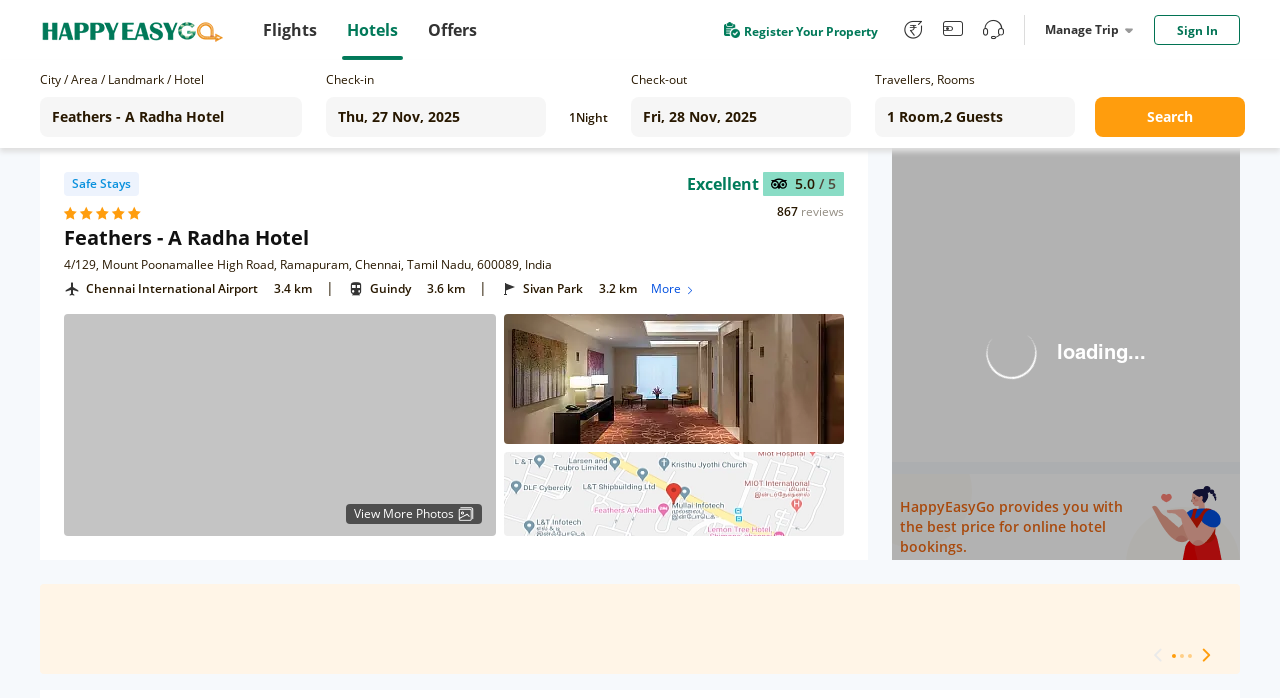

--- FILE ---
content_type: text/html;charset=utf-8
request_url: https://hotel.happyeasygo.com/hotels/chennai/hotel_5e02d0d0159c94276443f9db/2025-11-27_2025-11-28/2-0
body_size: 122141
content:
<!DOCTYPE html>
<html>

<head>
    <title>Feathers - A Radha Hotel in chennai, Hotel Reviews and Ratings</title>
    <meta name="msapplication-TileColor" content="#da532c">
    <meta name="msapplication-config" content="/assets/favicons/browserconfig.xml">
    <meta name="theme-color" content="#ffffff">
    <meta http-equiv="Content-Type" content="text/html; charset=UTF-8" />
    <link rel="apple-touch-icon" sizes="180x180" href="/assets/favicons/apple-touch-icon.png">
    <link rel="icon" type="image/png" sizes="32x32" href="/assets/favicons/favicon-32x32.png">
    <link rel="icon" type="image/png" sizes="16x16" href="/assets/favicons/favicon-16x16.png">
    <link rel="manifest" href="/assets/favicons/site.webmanifest">
    <link rel="mask-icon" href="/assets/favicons/safari-pinned-tab.svg" color="#5bbad5">
    <link rel="shortcut icon" href="/assets/favicons/favicon.ico">
    <link rel="preload" as="style" href="/assets/application.css" >
    <link rel="preload" importance="high" as="script" href="/assets/application.js" >
    <link rel="stylesheet" href="/assets/application.css">
    <script>
        window.check_price_key = null;
        window.area_name_g = null;
    </script>
    <script type="text/javascript" src="/assets/application.js" ></script>
    <!-- Google Tag Manager -->
    <script>
      (function (w, d, s, l, i) {
          w[l] = w[l] || [];
          w[l].push({
              'gtm.start':
                  new Date().getTime(), event: 'gtm.js'
          });
          var f = d.getElementsByTagName(s)[0],
              j = d.createElement(s), dl = l != 'dataLayer' ? '&l=' + l : '';
          j.async = true;
          j.src =
              'https://www.googletagmanager.com/gtm.js?id=' + i + dl;
          f.parentNode.insertBefore(j, f);
      })(window, document, 'script', 'dataLayer', 'GTM-PPMS639');
    </script>
    <!-- End Google Tag Manager -->
    <!-- Branch -->
    <script>
           (function(b,r,a,n,c,h,_,s,d,k){if(!b[n]||!b[n]._q){for(;s<_.length;)c(h,_[s++]);d=r.createElement(a);d.async=1;d.src="https://cdn.branch.io/branch-latest.min.js";k=r.getElementsByTagName(a)[0];k.parentNode.insertBefore(d,k);b[n]=h}})(window,document,"script","branch",function(b,r){b[r]=function(){b._q.push([r,arguments])}},{_q:[],_v:1},"addListener applyCode autoAppIndex banner closeBanner closeJourney creditHistory credits data deepview deepviewCta first getCode init link logout redeem referrals removeListener sendSMS setBranchViewData setIdentity track validateCode trackCommerceEvent logEvent disableTracking".split(" "), 0);
           branch.init('key_live_njNf9pTQ8Cb84QbSjaZ6GmkgzFo9TXhJ');
    </script>
    <!-- End Branch -->
    <!-- Global site tag (gtag.js) - Google Ads: 731026877 -->
    <script async src="https://www.googletagmanager.com/gtag/js?id=AW-731026877"></script>
    <script>
    window.dataLayer = window.dataLayer || [];
    function gtag(){dataLayer.push(arguments);}
    gtag('js', new Date());

    gtag('config', 'AW-731026877');
    </script>
    <!-- TA -->
    <script>
      (function() {
        var a = String(Math.random()) * 10000000000000;
        new Image().src = 'https://pubads.g.doubleclick.net/activity;dc_iu=/5349/DFPAudiencePixel;ord=' + a + ';dc_seg=887462483?';
      })();
    </script>
    <!-- End -->
<!-- <title>Cheap Hotels in India | Hotel Deals and Booking Offers - HappyEasyGo</title> -->
<meta name="description" content="Find Feathers - A Radha Hotel in chennai, at cheap and affordable price in chennai. Select Feathers - A Radha Hotel room types, read reviews and book your hotel rooms with happyeasygo.com." />
<meta http-equiv="Content-Type" content="text/html; charset=UTF-8" />
<link
      rel="stylesheet"
      href="https://cdnjs.cloudflare.com/ajax/libs/Swiper/4.3.5/css/swiper.min.css"
    />
<link rel="stylesheet" href="/assets/bootstrap-collapse.css" />
<script src="https://cdnjs.cloudflare.com/ajax/libs/Swiper/4.3.5/js/swiper.min.js"></script>
<script src="/assets/bootstrap.min.js"></script>
</head>

<body class="roomview">
    <!-- Google Tag Manager (noscript) -->
    <noscript>
        <iframe src="https://www.googletagmanager.com/ns.html?id=GTM-PPMS639" height="0" width="0"
            style="display:none;visibility:hidden"></iframe>
        <img src='https://pubads.g.doubleclick.net/activity;dc_iu=/5349/DFPAudiencePixel;ord=1;dc_seg=887462483?' width=1 height=1 border=0/>
    </noscript>
    <!-- End Google Tag Manager (noscript) -->
    <div style="height: 100%;">
        <!---->
        <header>
            <div class="clearfix" id="newheader">
                <div class="container" style=''>
                    <a href="https://www.happyeasygo.com/" class="logo pull-left" style="">
                        <em></em>
                    </a>
                    <ul class="pull-left item-wrap hid">
                        <li>
                            <a href="https://www.happyeasygo.com/flight/" class="item flight font-Roman"
                                data-role='flight'>
                                <span class="text">Flights</span></a>
                        </li>
                        <li class="itemActive">
                            <a href="https://www.happyeasygo.com/hotel/" class="item hotels font-Roman" data-role='hotels'>
                                <span class="text">Hotels</span></a>
                        </li>
                        <li>
                            <a href="https://www.happyeasygo.com/offer/" class="item offer font-Roman"
                                data-role='offer'>
                                <span class="text">Offers</span></a>
                        </li>
                    </ul>


                    <ul class="pull-right item-wrap item-wrap_2">
                        <!-- <li class="green flex">
                            <a class="flex"
                               target="_blank"
                               href="https://www.happyeasygo.com/check-in">
                                <i class="checkIn-icon"></i>
                                <p>Web Check In</p>
                            </a>
                        </li> -->
                        <li class="green flex register-apply hid">
                            <a class="flex"
                            target="_blank"
                            href="/page/hotels/application">
                                <img src="/assets/online-apply.png" alt="">
                                <p>Register Your Property</p>
                            </a>
                        </li>
                        <li class='tool hid'>
                            <a href="https://www.happyeasygo.com/referral/"
                                class="fore referral"
                                data-role='referral'>
                                <i class="iconfont iconrefer"
                                    data-hclass="iconfont iconrefer1"
                                    data-class="iconfont iconrefer"
                                    data-toggle="tooltip"
                                    data-placement="bottom"
                                    title="Earn Rs.80"></i>
                            </a>
                        </li>
                        <li class='tool hid'>
                            <a href="https://www.happyeasygo.com/wallet-terms/"
                                class="fore referral"
                                data-role='referral'>
                                <i class="iconfont iconwallet1"
                                    data-hclass="iconfont iconwallet"
                                    data-class="iconfont iconwallet1"
                                    data-toggle="tooltip"
                                    data-placement="bottom"
                                    title="Wallet"></i>
                            </a>
                        </li>
                        <li class='tool hid'>
                            <a href="https://www.happyeasygo.com/support/"
                                class="fore referral"
                                data-role='referral'>
                                <i class="iconfont iconcustomer2"
                                    data-hclass="iconfont iconcustom"
                                    data-class="iconfont iconcustomer2"
                                    data-toggle="tooltip"
                                    data-placement="bottom"
                                    title="Support"></i>
                            </a>
                        </li>
                        <li class="line hid">
                            <div></div>
                        </li>
                        <li class="center">
                            <div class="title">
                                Manage Trip
                                <i></i>
                            </div>
                            <div class="down-dialog">
                                <div class="tools">
                                    <div class="arrow"></div>
                                    <ul>
                                        <li>
                                            <a href="/hotels/order/list">
                                                My Hotels
                                            </a>
                                        </li>
                                        <li>
                                            <a href="https://www.happyeasygo.com/account/?src=print">
                                                Print Ticket
                                            </a>
                                        </li>
                                        <li>
                                            <a href="https://www.happyeasygo.com/check-in">
                                                Web Check In
                                                <span class="checkInTips"></span>
                                            </a>
                                        </li>
                                    </ul>
                                </div>
                            </div>
                        </li>

                        <li class='sing'>
                        </li>
                    </ul>

                    <div class="pull-right">
                    </div>
                </div>
            </div>

        </header>
        <div data-flag="roomstatus" class="roomstatus pageFlag">
      <div class="selector new-selector">
        <div class="selector-container">
          <div class="form-group cityname mr24">
            <p class="new-selector-label">City / Area / Landmark / Hotel</p>
            <div class="new-selector-content">
              <!-- <i class="icon-address"></i> -->
              <input
                type="text"
                autocomplete="off"
                id="cityname"
                style="margin: 0 !important"
                placeholder="Enter City/Area/Landmark/Hotel"
              />
              <span class="icon-loading"></span>
              <div class="search-result search-place flex" id="search-place">
                <div class="place-content">
                  <h2 class="title">Search Results</h2>
                  <div class="result-items"></div>
                </div>
              </div>
              <div class="search-result search-cache flex" id="search-cache">
                <div class="cache-content">
                  <!-- recent -->
                  <div class="recent"></div>
                  <!-- suggestions -->
                  <div class="suggestions"></div>
                </div>
              </div>
            </div>
          </div>
          <div class="form-group check-in mr16">
            <!-- <i class="icon-date"></i> -->
            <p class="new-selector-label">Check-in</p>
            <div class="new-selector-content">
              <input type="text" id="check-in" readonly />
            </div>
          </div>
          <div class="form-group nights mr16">
            <span class="hotel-nights">1</span>
            <span class="hotel-unit">Night</span>
          </div>
          <div class="form-group check-out mr24">
            <!-- <i class="icon-date"></i> -->
            <p class="new-selector-label">Check-out</p>
            <div class="new-selector-content">
              <input type="text" id="check-out" readonly />
            </div>
          </div>

          <div class="form-group rooms-guest mr20">
            <!-- <i class="icon-person"></i> -->
            <p class="new-selector-label">Travellers, Rooms</p>
            <div class="new-selector-content">
              <input type="text" id="room-guest" readonly />
              <div class="search-result">
                <div class="search-result-container"></div>
                <div class="room-operate">
                  <button class="add-room">+ADD ROOM</button>
                  <span class="done">Done</span>
                </div>
              </div>
            </div>
          </div>
          <div class="form-group get-set-go">
            <button class="go">Search</button>
          </div>
        </div>
      </div>
      <div class="roomstatusProgress">
        <div></div>
      </div>
      <!-- room-unavailable -->
      <div class="room-unavailable"></div>
      <!--detail-->
      <div class="floor detail clearfix">
        <div class="detail-lt lt">
          <!--dom-->
        </div>
        <div class="detail-rt rt">
          <!--dom-->
          <div class="recommend"></div>
          <!--dom-->
          <div class="coupon"></div>
        </div>
      </div>

      <!-- safe -->
      <div class="safe"></div>

      <!--navbar-->
      <div class="navbar-floor">
        <ol class="floor navbar clearfix"></ol>
        <!-- filter -->
        <div class="floor filter-list"></div>
      </div>

      <div class="floor null"></div>

      <!--room-->
      <div class="floor room-list"></div>

      <!-- <div class="floor price-explain flex">
            <div class="con"></div>
            <div class="btn">
                Show more
            </div>
        </div> -->
      <div class="floor noRoom"></div>
      <div class="notice-floor"></div>
      <!-- Reviews & Rating dom-->
      <div class="floor-n reviewsRating rr"></div>
      <!--description-->
      <div class="floor description desc floor-n-content"></div>
      <!-- facilities dom-->
      <div class="floor description fac floor-n-content"></div>
      <!--announcements-->
      <div class="floor description announcements floor-n-content"></div>
      <!--policy-->
      <div class="floor description policy floor-n-content"></div>
      <!-- recommed-hotel -->
      <div class="recommed-hotel"></div>
      <!--  -->
      <div class="scroll-room"></div>
      <!--model-->
      <div class="model"></div>
      <!-- models -->
      <div class="models"></div>
      <!-- safe-model -->
      <div class="safe-model"></div>
      <!--model-content-->
      <div class="model-content amenities-model"></div>
      <!--model-content-->
      <div class="model-content room-amenities-model"></div>
      <!--model-content-->
      <div class="model-content photo-model"></div>

      <div class="model-content continue-model"></div>

      <div class="model-content otherDeal-model"></div>

      <!--model-content-->
      <div class="model-content picture-model"></div>
      <!--model-content-->
      <div class="model-content room-picture-model"></div>
      <!--model-content-->
      <div class="model-content area-model"></div>
      <!--model-content-->
      <!-- <div class="model-content map-model"></div> -->

      <!--map dialog-->
      <div class="modal-template map-dialog" data-cl="cl">
        <div class="map-dialog-content" data-cl="cl">
          <!--map dialog template DOM-->
          <header class="map-header" data-cl="cl"></header>
          <section>
            <div id="hotel-list-map"></div>
          </section>
        </div>
      </div>

      <!--map dialog Popular place-->
      <div class="modal-template-place map-dialog-place" data-cl="cl">
        <div class="map-dialog-p-place-content" data-cl="cl">
          <section>
            <div id="popular-place-map"></div>
            <!-- map dialog Popular place info -->
            <div id="popular-place-map-info">
              <div class="closeBox"><i class="close iconfont iconCancellation_Policy_solid_"></i></div>
              <div class="aside_info">
                <!-- map dialog top_info -->
                <div class="top_info">
                </div>
                <div class="tabsBox">
                  <!-- Nav tabs -->
                  <ul class="nav nav-tabs" role="tablist">
                    <li role="presentation" class="transport">
                      <a href="#Transport" aria-controls="Transport" role="tab" data-toggle="tab">Transport</a>
                      <div class="line"><i></i></div>
                    </li>
                    <li role="presentation" class="landmarks">
                      <a href="#Landmarks" aria-controls="Landmarks" role="tab" data-toggle="tab">Landmarks</a>
                      <div><i></i></div>
                    </li>
                    <li role="presentation" class="others">
                      <a href="#Others" aria-controls="Others" role="tab" data-toggle="tab">Others</a>
                      <div><i></i></div>
                    </li>
                  </ul>
                  <!-- Tab panes -->
                  <div class="tab-content">
                  </div>
                </div>
              </div>
            </div>
          </section>
        </div>
      </div>

      <!--model-content-->
      <div class="model-content cancel-model"></div>

      <!-- map dialog top_info -->
      <script type="text/html" id="map_top_info">
        <div class="hotelName-star">
          <span class="hotelName">{{info.hotelName}}</span>
          <span class="star">
            <% for(var i=0;i < info.starRating;i++){ %>
            <i class="iconfont iconVector1"></i>
            <% } %>
          </span>
        </div>
        <div class="position">
          <i class="iconfont iconmdi_location_on"></i>
          <span>{{info.address}}</span>
        </div>
        {{ if(info.reviews.reviewRating&&info.reviews.level&&info.reviews.reviewCount) }}
        <div class="reviewBox">
          <div class="scoreBox">
            <img src="/assets/mty.svg" alt="">
            <span class="score">{{info.reviews.reviewRating}} <i>/ 5</i></span>
          </div>
          <div class="reviewCount">
            <p class="review-number">{{info.reviews.reviewCount}}</p> <p class="review-text">reviews</p>
          </div>
        </div>
        {{ /if }}
        <div class="bookBox">
        </div>
      </script>
      <script type="text/html" id="map_price">
        {{if priceInfo }}
        <div class="current-price flex">
          <div class="flex price">
            {{ if (priceInfo.originPrice > priceInfo.currentPrice) }}
            <div class="voucherBefore">₹ {{ priceInfo.disposeOrig }}</div>
            {{ /if }}
            <div class="voucherAfter">
              <span class="num">₹ {{ priceInfo.disposecurr }}</span>
            </div>
          </div>
          <div class="nig">{{priceInfo.dur == 1 ? priceInfo.timeStay + ' Hours'  : 'Per Room Per Night' }}</div>
        </div>
        <div class="bookBtn">
          <a
            href="javascript:;"
            data-room-type-name="{{priceInfo.roomTypeName}}"
            data-rate-plan-id="{{priceInfo.ratePlanId}}"
            data-index="0-0"
            class="hover-click btn-book"
          >
            Book Now
          </a>
        </div>
        {{ /if }}
      </script>
      <!-- Tab panes -->
      <script type="text/html" id="map_top_info_tabs">
        <div role="tabpanel" class="tab-pane fade" id="Transport">
          {{ if airport.length>0 }}
          <div class="blockBox">
            <div class="text">
              <i class="iconfont iconlocal_airport"></i>
              <span>Airport</span>
            </div>
            <ul>
              {{each airport item index}}
                <li>
                  <span class="name">{{item.landmark}}</span>
                  {{ if (item.distance)> 1}}
                  <span class="num">{{(item.distance).toFixed(1)}} km</span>
                  {{ /if }}
                  {{ if (item.distance)< 1}}
                  <span class="num">{{(item.distance*1000).toFixed(0)}} m</span>
                  {{ /if }}
                  <span class="id">{{item.id}}</span>
                </li>
              {{ /each }}
            </ul>
          </div>
          {{ /if }}
          {{ if railway.length>0 }}
          <div class="blockBox">
            <div class="text">
              <i class="iconfont iconlocal_subway1"></i>
              <span>Top Railway Station</span>
            </div>
            <ul>
              {{each railway item index}}
                <li>
                  <span class="name">{{item.landmark}}</span>
                  {{ if (item.distance)> 1}}
                  <span class="num">{{(item.distance).toFixed(1)}} km</span>
                  {{ /if }}
                  {{ if (item.distance)< 1}}
                  <span class="num">{{(item.distance*1000).toFixed(0)}} m</span>
                  {{ /if }}
                  <span class="id">{{item.id}}</span>
                </li>
              {{ /each }}
            </ul>
          </div>
          {{ /if }}
          {{ if metro.length>0 }}
          <div class="blockBox">
            <div class="text">
              <i class="iconfont iconlocal_train"></i>
              <span>Top Metro Station</span>
            </div>
            <ul>
              {{each metro item index}}
                <li>
                  <span class="name">{{item.landmark}}</span>
                  {{ if (item.distance)> 1}}
                  <span class="num">{{(item.distance).toFixed(1)}} km</span>
                  {{ /if }}
                  {{ if (item.distance)< 1}}
                  <span class="num">{{(item.distance*1000).toFixed(0)}} m</span>
                  {{ /if }}
                  <span class="id">{{item.id}}</span>
                </li>
              {{ /each }}
            </ul>
          </div>
          {{ /if }}
        </div>
        <div role="tabpanel" class="tab-pane fade" id="Landmarks">
          {{ if attractions.length>0 }}
          <div class="blockBox">
            <div class="text">
              <i class="iconfont iconlocal_landmarks"></i>
              <span>Top Attractions</span>
            </div>
            <ul>
              {{each attractions item index}}
                <li>
                  <span class="name">{{item.landmark}}</span>
                  {{ if (item.distance)> 1}}
                  <span class="num">{{(item.distance).toFixed(1)}} km</span>
                  {{ /if }}
                  {{ if (item.distance)< 1}}
                  <span class="num">{{(item.distance*1000).toFixed(0)}} m</span>
                  {{ /if }}
                  <span class="id">{{item.id}}</span>
                </li>
              {{ /each }}
            </ul>
          </div>
          {{ /if }}
        </div>
        <div role="tabpanel" class="tab-pane fade" id="Others">
          {{ if cityCenter.length>0 }}
          <div class="blockBox">
            <div class="text">
              <i class="iconfont iconlocal_others"></i>
              <span>City Center</span>
            </div>
            <ul>
              {{each cityCenter item index}}
                <li>
                  <span class="name">{{item.landmark}}</span>
                  {{ if (item.distance)> 1}}
                  <span class="num">{{(item.distance).toFixed(1)}} km</span>
                  {{ /if }}
                  {{ if (item.distance)< 1}}
                  <span class="num">{{(item.distance*1000).toFixed(0)}} m</span>
                  {{ /if }}
                  <span class="id">{{item.id}}</span>
                </li>
              {{ /each }}
            </ul>
          </div>
          {{ /if }}
        </div>
      </script>

      <script type="text/html" id="scroll-room">
        <div class="scroll-room-con">
          {{ if recommendInfo.images&&recommendInfo.images.length }}
          <div class="scroll-img">
            <img
              src="{{ recommendInfo.images[0]+ossImgFun.processOssImg(112,62,'jpg') }}"
              alt=""
            />
          </div>
          <div class="scroll-room-name">{{ recommendInfo.ratePlanName }}</div>
          {{ /if }}
          <div class="scroll-price flex">
            <span>₹ {{ formatMoney(recommendInfo.currentPrice+'') }}</span>
            <i>Lowest</i>
          </div>
          {{ if !recommendInfo.images||!recommendInfo.images.length }}
          <div class="scroll-room-name">{{ recommendInfo.ratePlanName }}</div>
          {{ /if }}
          <div class="scroll-btn">
            <button
              data-index="0-0"
              class="hover-click btn-book book-now"
              data-room-type-name="{{recommendInfo.roomDetail.roomTypeName}}"
              data-rate-plan-id="{{recommendInfo.ratePlanId}}"
            >
              Book Now
            </button>
            <button class="view-more">View More</button>
          </div>
        </div>
      </script>

      <script type="text/html" id="detail-lt">
        <div class="detail-lt-box">
          <div class="hotel">
            <div class="flex hotel-star label-box">
              {{ if markTop=="HEG Top Seller" }}
              <div class="safe-sign seller flex label-item">
                <i class="iconfont iconthumb_up"></i>
                <span>HEG Top Seller</span>
              </div>
              {{ else if markTop=="High Demand" }}
              <div class="safe-sign seller flex label-item">
                <i class="iconfont icona-icon_highdemand"></i>
                <span>High Demand</span>
              </div>
              {{ /if }}
              {{ if _staffVaccinated }}
              <div class="safe-sign staff flex label-item">Staff Vaccinated</div>
              {{ else if safeHotel }}
                <div class="safe-sign safe flex label-item">
                  <!-- <i></i> -->
                  <!-- SAFE STAY -->
                  Safe Stays
                </div>
              {{ /if }}
              <div class="label-remark"></div>
            </div>

            <div class="flex hotel-star">
              <div class="star-con flex">
                <% for(var i=0;i < starRating;i++){ %>
                <i class="iconfont iconVector1"></i>
                <% } %>
              </div>

              {{ if(tagType) }}
              <div class="sign">
                <span>{{tagType}}</span>
              </div>
              {{ /if }}
            </div>

            <h1 class="hotel-name" title="{{hotelName}}">{{hotelName}}</h1>
            <div class="hotel-address" title="{{address}}">{{address}}</div>
            {{ if(reviews.reviewRating&&reviews.level&&reviews.reviewCount) }}
            <div class="hotel-pj">
              <div class="flex review-box">
                <div class="level">{{reviews.level}}</div>
                <div class="flex">
                  <div class="score flex">
                    <img src="/assets/mty.svg" alt="" />
                    <span>{{reviews.reviewRating}} <i>/ 5</i></span>
                  </div>
                </div>
              </div>

              <div class="flex">
                <div class="num">
                  <span class="review-number">{{reviews.reviewCount}}</span>
                  <span class="review-text">reviews</span>
                </div>
              </div>
            </div>
            {{ /if }}
            <!--map dialog Popular place-->
            <div class="address-map">
            </div>
          </div>

          <div class="picture flex">
            <div class="lt picture-first {{ isBanner?'isBanner':'' }}">
              <picture
                style="width: 100%;
                                  height: 100%;
                                  display: block;"
              >
                <source
                  type="image/webp"
                  srcset="{{hotelFirst+processOssImg(432,254,'webp')}}"
                />
                <source
                  type="image/jpg"
                  srcset="{{hotelFirst+processOssImg(432,254,'jpg')}}"
                />
                <source
                  type="image/png"
                  srcset="{{hotelFirst+processOssImg(432,254,'png')}}"
                />

                <img
                  src="/assets/newRoomStatus/load1.png"
                  alt=""
                  style="width: 100%;
                                  height: 100%;
                                  display: block;
                                  object-fit: cover;"
                />
              </picture>

              {{ if (isBanner&&hotelImages.length>2) }}
              <div class="icon hover-click flex">
                <span>View More Photos</span>
                <img src="/assets/newRoomStatus/moreImg.png" alt="" />
              </div>
              {{ /if }}
            </div>
            <div class="rt flex">
              <div class="picture-two {{ isBanner?'isBanner':'' }}">
                <picture
                  style="width: 100%;
                                  height: 100%;
                                  display: block;"
                >
                  <source
                    type="image/webp"
                    srcset="{{hoteltwo+processOssImg(340,149,'webp')}}"
                  />
                  <source
                    type="image/jpg"
                    srcset="{{hoteltwo+processOssImg(340,149,'jpg')}}"
                  />
                  <source
                    type="image/png"
                    srcset="{{hoteltwo+processOssImg(340,149,'png')}}"
                  />

                  <img
                    src="/assets/newRoomStatus/load2.png"
                    alt=""
                    style="width: 100%;
                                  height: 100%;
                                  display: block;
                                  object-fit: cover;"
                  />
                </picture>
              </div>
              <div class="picture-map">
                <img src="" alt="" />
              </div>
            </div>
          </div>
        </div>
      </script>

      <script type="text/html" id="detail-rt">
        {{ if recommendInfo }}
        <div>
          <div class="tab-tag flex">
            {{ if recommendInfo._promotionUsageType }}
            <div class="discount-tag">
              <i class="iconfont iconsale1"></i>
              {{ recommendInfo._promotionUsageType }}
            </div>
            {{ /if }}
            <!-- <div class="recommed-tag">Recommended</div> -->
          </div>
        </div>
        <div class="room-title flex" title="{{recommendInfo.ratePlanName}}">
          <i
            style="background-color:{{ recommendInfo.roomDetail.ptColor }}"
          ></i>
          <span>{{recommendInfo.ratePlanName}}</span>
        </div>

        <div class="rateplan-cancell-meals">
          <div class="rate-room-option">
            <div class="rate-room-option-list">
              {{ each recommendInfo._meals $ccv $cci }}
              <div class="rateplan-meals">
                <i
                  class="iconfont {{$ccv.search(/room only/ig)>-1?'iconsleep1':'iconDining_area1'}}"
                ></i>
                {{ $ccv }}
              </div>
              {{ /each }}

              <div class="ebk">
                {{ each recommendInfo.policies $ccv $cci }} {{if $cci == 0}}
                <div class="flex">
                  <i class="iconfont iconcancel1"></i>
                  <span title="{{ $ccv }}"
                    >{{ recommendInfo.policeFirstText }} {{if recommendInfo.policies.length>1}}
                    <span class="view-more-policy" data-index="0-0">
                      View More
                      <div class="view-policy-pop"></div>
                    </span>
                    {{/if}}
                  </span>
                </div>
                {{/if}} {{ /each }}
              </div>
              {{if recommendInfo.newCsTags && recommendInfo.newCsTags.length}}
              <div class="instant-fast-container flex">
                {{each recommendInfo.newCsTags $csTags $csTi}}
                <span class="{{$csTags.csTagsNo == 2 ? 'fast-refund':''}}">
                  {{$csTags.csTagsText}} {{if $csTags.csTagsNo == 2}}
                  <i class="iconfont iconwaring"> </i>
                  <div class="fast-refund-pop">
                    <div>Refund within 4 hours</div>
                  </div>
                  {{/if}}
                </span>
                {{/each}}
              </div>
              {{/if}}
              {{if recommendInfo.dur == 1 }}
              <div class="time-info">
                <img src="/assets/time.png"/>
                <span>{{recommendInfo.timeStay}} Hours stay between {{$imports.datetime12Format(recommendInfo.timeFrom)}}AM to {{$imports.datetime12Format(recommendInfo.timeTo)}}PM</span>
              </div>
              {{/if}}
            </div>
          </div>
          {{ if !recommendInfo.v }} {{if recommendInfo.inventory &&
          recommendInfo.inventory<=3 && recommendInfo.fromEbk}}
          <p class="rooms-left">
            Only {{recommendInfo.inventory}} {{recommendInfo.inventory > 1 ?
            'rooms' : 'room'}} left at this price
          </p>
          {{/if}} {{ /if }}
        </div>

        <!-- <div class="room-amenities">
                <div class="click-all">
                    More About This Room
                </div>
            </div> -->

        <div class="room-price">
          {{ if roomFlag != 3 }}
          <div class="origin flex">
            <!-- <span>₹ {{ formatMoney(recommendInfo.originPrice+'') }}</span> -->
            {{ if (recommendInfo.originPrice > recommendInfo.currentPrice) }}
            {{if recommendInfo.actualOfferPercent && recommendInfo.ebkSp != 1 &&recommendInfo.actualOfferPercent > 3}}
            <div class="discount-price">
              {{ recommendInfo.actualOfferPercent }}% Off
            </div>
            {{ /if }}
            {{ /if }}
            {{ if recommendInfo.ebkSp == 1}}
            <div class=" discount-price tail-room-discount flex">
              {{ if recommendInfo.actualOfferPercent &&recommendInfo.actualOfferPercent > 3 }}
              <span class="discount-value">
                {{ recommendInfo.actualOfferPercent }}% Off
              </span>
              {{ /if }}
              <div class="countdown-the-day"></div>
            </div>
            {{ /if }}
          </div>
          <div class="">
            <!-- {{ if ([14, 16, 17, 18].indexOf(recommendInfo.pt) < 0) }} -->
            <!-- {{ /if }} -->

            <div class="price-change flex">
              <div class="flex current-price">
                <div class="flex origin-price">
                  {{ if (recommendInfo.originPrice > recommendInfo.currentPrice) }}
                  {{ if recommendInfo.ebkSp != 1}}
                  <span class="del-price"
                  >₹ {{ formatMoney(recommendInfo.originPrice+'') }}</span
                  >
                  {{ /if}} {{ if recommendInfo.ebkSp == 1}}
                  <span class="tail-room-del-price"
                  >₹ {{ formatMoney(recommendInfo.originPrice+'') }}</span
                  >
                  {{ /if }} {{ /if }}
                  <div
                          class="current"
                          style="color:<%= _tageType?'#063088':'' %>"
                  >
                    ₹ {{ formatMoney(recommendInfo.currentPrice+'') }}
                  </div>
                </div>
                {{ if recommendInfo.gst > 0}}
                <div class="gst">
                  <p class="text">+Rs. {{recommendInfo.gst}} Taxes & Fees</p>
                </div>
                {{ /if }} {{ if recommendInfo.gst == -1 }}
                <div class="gst">
                  <p class="text">Excluding Taxes & Fees</p>
                </div>
                {{ /if }}
                {{ if recommendInfo.dur == 1}}
                <div class="night">{{ recommendInfo.timeStay }} hours</div>
                {{ else }}
                <div class="night">Per Room Per Night</div>
                {{ /if }}
              </div>
              <a
                href="javascript:;"
                data-room-type-name="{{recommendInfo.roomDetail.roomTypeName}}"
                data-rate-plan-id="{{recommendInfo.ratePlanId}}"
                data-index="0-0"
                class="hover-click btn-book"
              >
                Book Now
              </a>
            </div>
          </div>
          {{ else }}
          <div>
            <div class="unavailable-content">
              <div class="img"></div>
            </div>
          </div>
          {{ /if }}
        </div>
        {{ else }} {{ if signal }}
        <div class="loading-room">
          <div class="img-origin">
            <img src="/assets/newRoomStatus/loupe.png" alt="" />
          </div>
        </div>
        {{ else }}
        <img class="no-room" src="/assets/newRoomStatus/no-room.png" alt="" />

        {{ /if }} {{ /if }} {{ if recommendInfo&&recommendInfo.hintDiscountType
        }}
        <div class="discount-tip">
          {{ if recommendInfo.hintDiscountType==='0' }} {{ else if
          recommendInfo.hintDiscountType==='1' }}
          <div class="app-tag">
            Get at ₹{{formatMoney(recommendInfo.hintDiscountValue+'')}} on
            <span>HEG APP</span>
          </div>
          {{ else if recommendInfo.hintDiscountType==='2' }}
          <div class="login-tag">
            <span>Sign in</span> & get at
            ₹{{formatMoney(recommendInfo.hintDiscountValue+'')}}
          </div>
          {{ /if }}
        </div>
        {{ /if }}
      </script>

      <script type="text/html" id="coupon">
        <!-- <div class="title">
                <div class="icon">
                    {{ if couponCode }}
                    <img src="/assets/newRoomStatus/coupon.png" alt="">
                    {{ else }}
                    <img src="/assets/newRoomStatus/hotel.png" alt="">
                    {{ /if }}
                </div>
                {{ if (couponCode) }}
                {{couponText }}
                {{ else }}
                HappyEasyGo provides you with the best price for online hotel bookings.
                {{ /if }}
            </div>
            {{ if couponCode }}
            <div class="link clearfix">
                <div class="lt">
                    <a href="javascript:;">
                        Know More
                    </a>
                </div>
                <div class="rt copyText">
                    <div>
                        <i class="iconfont iconFrame2"></i>
                        {{ couponCode }}
                    </div>
                    <div class='TipsMsg'>
                        Successfully copied use code to the clipboard
                    </div>
                </div>
            </div>
            {{ else }}
            <div class="no-coupon"></div>
            {{ /if }} -->
        <div class="online-book">
          <div class="text">
            HappyEasyGo provides you with the best price for online hotel
            bookings.
          </div>
        </div>
      </script>

      <script type="text/html" id="navbar">
        {{ if(roomTypeInfo && roomTypeInfo.length) }}
        <li class="lt nav-room" data-type="room">
          Rooms
          <i></i>
        </li>
        {{ /if }} {{ if(reviews.length) }}
        <li class="lt nav-rr" data-type="rr">
          Reviews & Rating
          <i></i>
        </li>
        {{ /if }} {{ if(info && info.length) }}
        <li class="lt nav-desc" data-type="desc">
          Description
          <i></i>
        </li>
        {{ /if }} {{ if( ameLen) }}
        <li class="lt nav-fac" data-type="fac">
          Facilities
          <i></i>
        </li>
        {{ /if }} {{ if( announcementLen) }}
        <li class="lt nav-ann" data-type="announcements">
          Property Announcements
          <i></i>
        </li>
        {{ /if }}

        <li class="lt nav-policy" data-type="policy">
          Policies
          <i></i>
        </li>
      </script>

      <script type="text/html" id="filter-list">
        {{ if(filterRoomTypeInfo && filterRoomTypeInfo.length) }}
        <div class="filter-list-box">
          {{ each filterData $v $i}}
          <div class="input-box">
            <input
              type="{{ $v.type }}"
              value="{{ $v.value }}"
              name="{{ $v.name }}"
              id="{{ $v.name }}"
              style="display: none;"
            />
            <label></label>
            <span class="status">{{ $v.text }}</span>
          </div>
          {{ /each }}
        </div>
        {{ /if }}
      </script>

      <script type="text/html" id="room-list">
        {{ if data&&data.length }} {{ each data $v $i }}
        <div class="room-list-item">
          <div class="header new-room-list-body">
            <ul class="flex">
              <li>Room Type</li>
              <li>Room Options</li>
              <li>Additional Inclusions</li>
              <li>Price</li>
            </ul>
            <dl class="room-list-body body flex">
              <dt class="">
                <div class="sticky">
                  <div
                    class="room-pic {{ $v.images&&$v.images.length?'hover-click':'' }}"
                    data-index="{{$i}}"
                  >
                    <picture>
                      <source
                        type="image/webp"
                        srcset="{{ $v._imgUrl+ossImgFun.processOssImg(292,163,'webp') }}"
                      />
                      <source
                        type="image/jpg"
                        srcset="{{ $v._imgUrl+ossImgFun.processOssImg(292,163,'jpg') }}"
                      />
                      <source
                        type="image/png"
                        srcset="{{ $v._imgUrl+ossImgFun.processOssImg(292,163,'png') }}"
                      />

                      <img src="/assets/newRoomStatus/load3.png" alt="" />
                    </picture>
                    {{ if $v.images&&$v.images.length }}
                    <div class="icon hover-click flex">
                      <span>View More Photos</span>
                      <img src="/assets/newRoomStatus/moreImg.png" alt="" />
                    </div>
                    {{ /if }}
                  </div>
                  <div class="room-detail">
                    <div class="room-title flex" title="{{ $v.roomTypeName }}">
                      <span>{{ $v.roomTypeName }}</span>
                    </div>
                    <div class="flex description">
                      <div class="base">
                        {{ if $v.maxOccupy }}
                        <div class="flex">
                          <i class="iconfont iconuser"></i>
                          <p>
                            Max {{ $v.maxOccupy }} {{
                            $v.maxOccupy>1?'Adults':'Adult' }} {{ if $v.maxChild
                            }}
                            <em style="font-style:normal;"
                              >,{{ $v.maxChild }} {{
                              $v.maxChild>1?'Children':'Child' }}
                            </em>
                            {{ /if }}
                          </p>
                        </div>
                        {{ /if }} {{ if $v.bedTypes }}
                        <div class="flex">
                          <i class="iconfont iconhotel1"></i>
                          {{ $v.bedTypes }}
                        </div>
                        {{ /if }} {{ if $v.sqft }}
                        <div class="flex">
                          <i class="iconfont iconruler3"></i>
                          {{ $v.sqft }} sq.ft.
                        </div>
                        {{ /if }} {{ if $v.roomView }}
                        <div class="flex">
                          <i class="iconfont iconpalm1"></i>
                          {{ $v.roomView }}
                        </div>
                        {{ /if }}
                      </div>
                      {{ if $v._roomAmenities&&$v._roomAmenities.length }}
                      <div class="room-amenities">
                        {{ each $v._roomAmenities.slice(0,3) $cv $ci }}
                        <div title="{{ $cv }}">{{ $cv }}</div>
                        {{ /each }} {{ if $v._roomAmenities.length>3 }}
                        <a href="javascript:;" data-index="{{$i}}">
                          More About This Room
                          <!-- <i class="iconfont iconshare"></i> -->
                        </a>
                        {{ /if }}
                      </div>
                      {{ /if }}
                    </div>
                  </div>
                </div>
              </dt>

              <div>
                <dd class="rateplan-list-body">
                  {{ if $v.ratePlansInfo.length }} {{ each $v.ratePlansInfo $cv
                  $ci }}
                  <div
                    class="rateplan-item-container {{$cv.packUp ? 'show-more-rate':''}} {{$cv._policies[0].toLowerCase().indexOf('free cancellation')!=-1 ? 'Cancellation':''}} {{$cv.mealsGroup.toLowerCase().indexOf('breakfast')!=-1 ? 'Breakfast':''}}"
                  >
                    <div
                      class="rateplan-item flex {{$cv.hintDiscountType?'promotion-tip':''}} {{ ($i==0&&$ci==0)?'reco':'' }}"
                    >
                      <div class="cp">
                        {{ if $ci==0&&$i==0 }}
                        <div class="tab-tag flex">
                          {{ if $cv._promotionUsageType }}
                          <div class="discount-tag">
                            <i class="iconfont iconsale1"></i>
                            {{ $cv._promotionUsageType }}
                          </div>
                          {{ /if }}
                          <div class="recommed-tag">Recommended</div>
                        </div>
                        {{ else }} {{ if $cv._promotionUsageType }}
                        <div class="tab-tag flex">
                          <div class="discount-tag">
                            <i class="iconfont iconsale1"></i>
                            {{ $cv._promotionUsageType }}
                          </div>
                        </div>
                        {{ /if }} {{ /if }}
                        <div
                          class="rateplan-title flex"
                          title="{{ $cv.ratePlanName }}"
                        >
                          <i style="background-color:{{ $cv.ptColor }};"></i>
                          <span>{{ $cv.ratePlanName }}</span>
                        </div>
                        <div class="flex">
                          <div class="rateplan-cancell-meals">
                            <div class="rate-room-option">
                              <div class="rate-room-option-list">
                                {{ each $cv._meals $ccv $cci }}
                                <div class="rateplan-meals">
                                  <i
                                    class="iconfont {{$ccv.search(/room only/ig)>-1?'iconsleep1':'iconDining_area1'}}"
                                  ></i>
                                  {{ $ccv }}
                                </div>
                                {{ /each }}

                                <div class="ebk">
                                  {{ each $cv._policies $ccv $cci }} {{if $cci
                                  == 0}}
                                  <div class="flex">
                                    <i class="iconfont iconcancel1"></i>
                                    <span title="{{ $cv.policies[$cci] }}"
                                      >{{ $ccv }} {{if $cv._policies.length>1}}
                                      <span
                                        class="view-more-policy"
                                        data-index="{{$i}}-{{$ci}}"
                                      >
                                        View More
                                        <div class="view-policy-pop"></div>
                                      </span>
                                      {{/if}}
                                    </span>
                                  </div>
                                  {{/if}} {{ /each }}
                                </div>
                                {{if $cv.newCsTags.length}}
                                <div class="instant-fast-container flex">
                                  {{each $cv.newCsTags $csTags $csTi}}
                                  <span
                                    class="{{$csTags.csTagsNo == 2 ? 'fast-refund':''}}"
                                  >
                                    {{$csTags.csTagsText}} {{if $csTags.csTagsNo
                                    == 2}}
                                    <i class="iconfont iconwaring"> </i>
                                    <div class="fast-refund-pop">
                                      <div>Refund within 4 hours</div>
                                    </div>
                                    {{/if}}
                                  </span>
                                  {{/each}}
                                </div>
                                {{/if}}
                                {{if $cv.dur == 1 }}
                                <div class="time-info">
                                  <img src="/assets/time.png"/>
                                  <span>{{$cv.timeStay}} Hours stay between {{$imports.datetime12Format($cv.timeFrom)}}AM to {{$imports.datetime12Format($cv.timeTo)}}PM</span>
                                </div>
                                {{/if}}
                              </div>
                            </div>
                            {{ if $cv.showBtn }}
                            <div class="room-option-position">
                              <div class="room-option-dialog"></div>
                              <!-- <button class="flex hover-click"
                                                            data-index="{{ $i }}-{{ $ci }}">
                                                            View More
                                                        </button> -->
                            </div>
                            {{ /if }}
                          </div>

                          <div class="rateplan-service">
                            {{ if $cv._amenities }}
                            <div class="rate-inclusions">
                              <div class="rate-inclusions-list">
                                {{ each $cv._amenities $ccv $cci }}
                                <div class="ame flex">
                                  <i></i>
                                  {{ $ccv }}
                                </div>
                                {{ /each }}
                              </div>
                            </div>
                            <div class="inclusions-position">
                              <div class="inclusions-dialog"></div>
                              <button
                                class="service-more"
                                data-index="{{ $i }}-{{ $ci }}"
                              >
                                More
                              </button>
                            </div>
                            {{ /if }}
                          </div>

                          <div class="rateplan-price">
                            {{ if roomFlag != 3 }}

                            <div class="">
                              <div class="origin flex">
                                {{ if $cv.originPrice > $cv.currentPrice }}
                                {{if $cv.actualOfferPercent && $cv.ebkSp != 1 &&$cv.actualOfferPercent > 3}}
                                <div class="discount-price">
                                  {{ $cv.actualOfferPercent }}% Off
                                </div>
                                {{ /if }}
                                {{ /if }}
                                 {{ if $cv.ebkSp == 1 }}
                                <div
                                  class="discount-price tail-room-discount flex"
                                >
                                  {{ if $cv.actualOfferPercent &&$cv.actualOfferPercent > 3 }}
                                    <span class="discount-value">
                                      {{ $cv.actualOfferPercent }}% Off
                                    </span>
                                  {{ /if }}
                                  <div class="countdown-the-day"></div>
                                </div>
                                {{ /if }}
                              </div>

                              <div class="price-change  flex">
                                {{ if ($cv.originPrice > $cv.currentPrice) }} {{if $cv.ebkSp != 1}}
                                <span class="del-price"
                                  >₹ {{ formatMoney($cv.originPrice+'') }}</span
                                >
                                {{ /if }} {{ if $cv.ebkSp == 1}}
                                <span class="tail-room-del-price"
                                  >₹ {{ formatMoney($cv.originPrice+'') }}</span
                                >
                                {{ /if }} {{ /if }}
                                <div class="current">
                                  ₹ {{ formatMoney($cv.currentPrice+'') }}
                                </div>
                              </div>

                              {{ if $cv.gst > 0 }}
                              <div class="gst">
                                <p class="text">
                                  +Rs. {{$cv.gst}} Taxes & Fees
                                </p>
                              </div>
                              {{ /if }} {{ if $cv.gst == -1}}
                              <div class="gst">
                                <p class="text">Excluding Taxes & Fees</p>
                              </div>
                              {{ /if }}
                              {{ if $cv.dur == 1}}
                              <div class="night">{{ $cv.timeStay }} hours</div>
                              {{ else }}
                              <div class="night">Per Room Per Night</div>
                              {{ /if }}
                              <a
                                href="javascript:;"
                                data-room-type-name="{{$v.roomTypeName}}"
                                data-rate-plan-id="{{$cv.ratePlanId}}"
                                data-index="{{ $i }}-{{ $ci }}"
                                class="hover-click btn-book"
                              >
                                Book Now
                              </a>
                            </div>
                            {{ else }}
                            <div v-if="roomFlag == 3">
                              <div class="unavailable-content">
                                <div class="img"></div>
                              </div>
                            </div>
                            {{ /if }}
                          </div>
                        </div>
                      </div>
                      <div class="price-con">
                        {{if $v.inventory&&$v.inventory<=3 && $cv.fromEbk}}
                        <p class="rooms-left">
                          Only {{$v.inventory}} {{$v.inventory > 1 ? 'rooms' :
                          'room'}} left at this price
                        </p>
                        {{/if}}
                      </div>
                    </div>
                    {{ if $cv.hintDiscountType }}
                    <div class="discount-tip">
                      {{ if $cv.hintDiscountType==='0' }} {{ else if
                      $cv.hintDiscountType==='1' }}
                      <div class="app-tag">
                        Get at ₹{{formatMoney($cv.hintDiscountValue+'')}} on
                        <span>HEG APP</span>
                      </div>
                      {{ else if $cv.hintDiscountType==='2' }}
                      <div class="login-tag">
                        <span>Sign in</span> & get at
                        ₹{{formatMoney($cv.hintDiscountValue+'')}}
                      </div>
                      {{ /if }}
                    </div>
                    {{ /if }}
                  </div>
                  {{ /each }} {{ /if }}
                </dd>
              </div>
            </dl>
          </div>
          {{ if $v.ratePlansInfoPackUp.length}}
          <div class="action view-more-box">
            <button class="all">
              <span>View More Rate</span>
              <i class="iconfont iconunfold"></i>
            </button>
            <button class="less hide">
              <span>Show Less</span>
              <i class="iconfont iconpack_up"></i>
            </button>
          </div>
          {{ /if }}
        </div>

        {{ /each }} {{ /if }}
      </script>

      <script type="text/html" id="noRoom">
        {{ if isNoRoom}}
        <div class="noRoomBox">
          <div class="imgBox">
            <img
              class="no-room"
              src="/assets/newRoomStatus/no-room1.png"
              alt=""
            />
          </div>
          <p>No matching rooms found.</p>
          <p>Please adjust your filters and try again.</p>
        </div>
        {{ /if }}
      </script>

      <script type="text/html" id="room-option-dialog">
        <div class="room-option-title">{{ title }}</div>
        <div class="content">
          {{ each arr $v $i }}
          <div class="item">{{ $v }}</div>
          {{ /each }}
        </div>
      </script>

      <script type="text/html" id="inclusions-dialog">
        <div class="inclusions-title">{{ title }}</div>
        <div class="content">
          {{ each arr $v $i }}
          <dl class="{{$v.type=='Exclusions'?'line':''}}">
            <dt>{{ $v.type }}</dt>
            {{ each $v.data $cv $ci }}
            <dd>{{ $cv }}</dd>
            {{ /each }}
          </dl>
          {{ /each }}
        </div>
      </script>

      <script type="text/html" id="price-explain">
        <div class="flex">
          <img src="/assets/newRoomStatus/sale.png" alt="" />
          <div class="flex">
            <b>Want even lower price ?</b>

            <p>
              This hotel offer {{ D.total.length }} deal plans {{ if
              !D.fix.length&&D.per.length }} , upto {{ D.per[0] }}% off. {{ else
              if D.fix.length&&!D.per.length }} , upto ₹{{ D.fix[0] }} off. {{
              else }} {{ /if }}
            </p>
          </div>
        </div>
      </script>

      <script type="text/html" id="notice-floor">
        <div class="ct flex">
          <div class="title flex {{ noticeInfo.length>1?'line':'' }}">
            <i class="iconfont iconmdi_error"></i>
            <span>Hotel Notice</span>
          </div>
          <ul>
            {{ each noticeInfo $v $i }}
            <li>{{ $v.description }}</li>
            {{ /each }}
          </ul>
        </div>
      </script>

      <!-- Reviews & Rating js-->
      <script type="text/html" id="rr">
        {{ if(reviewRating&&level&&reviewCount) }}
        <a></a>
        <div class="floor-n-pad">
          <div class="floor-n-title">Reviews & Rating</div>
          <div class="floor-n-content">
            <div class="big-data flex">
              <div class="square">
                <div class="square-1 flex">
                  <img src="/assets/mty.svg" alt="" />
                  tripadvisor
                </div>
                <div class="square-2">{{reviewRating}} / 5</div>
                <div class="square-3">
                  <div>{{level}}</div>
                  <div>{{reviewCount}} reviews</div>
                </div>
              </div>
              <div class="read">
                <ul>
                  {{ each reviewRatingDetail $v $i }}
                  <li class="flex">
                    <div>
                      {{$v.index}}<span>{{reviewsLevel[$v.index]}}</span>
                    </div>
                    <div>
                      <div class="bg">
                        <div
                          class="num"
                          style="width:{{$v.count/reviewCount*100}}%"
                        ></div>
                      </div>
                    </div>
                    <div>{{$v.count}} reviews</div>
                  </li>
                  {{ /each }}
                </ul>
              </div>
              <div class="round">
                <ul>
                  {{ each subRatings $v $i }}
                  <li class="flex">
                    <div class="round-title">{{$v.localizedName}}</div>
                    <div class="val flex">
                      <% for(var val = 1;val < 6;val++){ %>
                      <i
                        class="{{ val>$v.value? ( $v.value==val-0.5 ? 'circle2' : 'circle'): 'circle3' }}"
                      ></i>
                      <% } %>
                      <span>{{$v.value}}</span>
                    </div>
                  </li>
                  {{ /each }}
                </ul>
              </div>
            </div>
            <ul class="detail-list">
              {{ each reviews $v $i }}
              <li>
                <div class="pj-title">{{$v.title}}</div>
                <div class="flex">
                  <div class="flex val">
                    <% for(var val = 1;val < 6;val++){ %>
                    <i
                      class="{{ val>$v.rating ? ( $v.rating==val-0.5 ? 'circle2' : 'circle'): 'circle3' }}"
                    ></i>
                    <% } %>
                  </div>
                  {{ if($v.user) }}
                  <div class="user">{{$v.user.username}} {{$v.tripType}}</div>
                  {{ /if }}
                  <div class="date">{{dateFun($v.publishedDate)}}</div>
                </div>
                <div class="pj-text">{{$v.text}}</div>
              </li>
              {{ /each }}
            </ul>
            {{ if reviews.length>2 }}
            <div class="action">
              <button class="all">
                <span>Show more reviews</span>
                <i class="iconfont iconunfold"></i>
              </button>
              <button class="less hide">
                <span>Read less</span>
                <i class="iconfont iconpack_up"></i>
              </button>
            </div>
            {{ /if }}
          </div>
        </div>
        {{ /if }}
      </script>

      <script type="text/html" id="desc">
        {{ if(info) }}
        <div class="info">
          <div class="title">Hotel Description</div>
          <div class="body">{{#info}}</div>
          <div class="_body">{{#_info}}</div>

          {{ if textLen>2 }}
          <div class="action">
            <button class="all">
              <span>Show full description</span>
              <i class="iconfont iconunfold"></i>
            </button>
            <button class="less hide">
              <span>Read Less</span>
              <i class="iconfont iconpack_up"></i>
            </button>
          </div>
          {{ /if }}
        </div>
        {{ /if }}
      </script>

      <!-- facilities js -->
      <script type="text/html" id="fac">
        {{ if (tagMap&&tagMap.length) || (amenities&&amenities.length) }}
        <div class="info">
          <div class="title">Hotel Facilities</div>
          {{ if tagMap&&tagMap.length }}
          <div class="ame ame-icon">
            <div class="title">Most Popular Amenities</div>
            <ul class="clearfix">
              {{ each tagMap $v $i }}
              <li class="flex">
                <i class="iconfont {{ $v.icon }}"></i>
                <span>{{ $v.name }}</span>
              </li>
              {{ /each }}
            </ul>
          </div>
          {{ /if }} {{ if amenities }}
          <div class="ame ame-text">
            {{ each amenities $v $i }}
            <div class="ame-item {{$i>1?'hide':''}}">
              <div class="title">{{ $v.category }}</div>
              <ol class="clearfix">
                {{ each $v.amenities $cv $ci }}
                <li>{{$cv}}</li>
                {{ /each }}
              </ol>
            </div>
            {{ /each }}
          </div>
          {{ /if }} {{ if amenitiesLen>2 }}
          <div class="action">
            <button class="all">
              <span>Show alll amenities</span>
              <i class="iconfont iconunfold"></i>
            </button>
            <button class="less hide">
              <span>Read Less</span>
              <i class="iconfont iconpack_up"></i>
            </button>
          </div>
          {{ /if }}
        </div>
        {{ /if }}
      </script>

      <script type="text/html" id="announcements">
        {{ if list.length }}
        <div class="info">
          <div class="title">Property Announcements</div>
          <ul class="body">
            {{ each list $v $i }}
            <li>{{ $v }}</li>
            {{ /each }}
          </ul>
          <div class="action">
            <button class="all">
              <span>Show all announcements</span>
              <i class="iconfont iconunfold"></i>
            </button>
            <button class="less hide">
              <span>Read Less</span>
              <i class="iconfont iconpack_up"></i>
            </button>
          </div>
        </div>
        {{ /if }}
      </script>

      <script type="text/html" id="policy">
        <div class="title">Booking Policies</div>
        <div class="check-time flex">
          <div class="checkIn-time flex">
            <span class="label-text">check-in</span>
            <span class="time">{{checkIn}}</span>
          </div>
          <div class="checkOut-time flex">
            <span class="label-text">check-out</span>
            <span class="time">{{checkOut}}</span>
          </div>
        </div>
        <ul class="body">
          {{ each list $v $i }}
          <li>{{ $v }}</li>
          {{ /each }}
        </ul>
        <div class="action">
          <button class="all">
            <span>Show all policies</span>
            <i class="iconfont iconunfold"></i>
          </button>
          <button class="less hide">
            <span>Read Less</span>
            <i class="iconfont iconpack_up"></i>
          </button>
        </div>
      </script>

      <script type="text/html" id="amenities-model">
        <div class="title clearfix">
          <p class="lt">Hotel Amentiles</p>
          <div class="close rt iconfont iconCancellation_Policy_solid_"></div>
        </div>
        <div class="model-body">
          <div>
            <div class="title">Most Popular Amenities</div>
            <ul class="clearfix">
              {{ each amenitiesListIcon $v $i }}
              <li>
                <i class="iconfont {{$v.icon}}"></i>
                {{$v.name}}
              </li>
              {{ /each }}
            </ul>

            {{ if type=='trip' }}
            <div class="obj clearfix">
              {{ each amenitiesGeneral $v $i }}
              <dl class="clearfix">
                <dt>{{$v.name}}</dt>
                {{ each $v.val $cv $ci }}
                <dd>{{$cv}}</dd>
                {{ /each }}
              </dl>
              {{ /each }}
            </div>
            {{ else if type=='default'||type=='fab' }}
            <div class="arr">
              <dl>
                <dt></dt>
                {{ each amenitiesTotal $v $i }}
                <dd title="{{$v}}>">{{$v}}</dd>
                {{ /each }}
              </dl>
            </div>
            {{ /if }}
          </div>
        </div>
      </script>

      <script type="text/html" id="room-amenities-model">
        <div class="n-content">
          <i class="close iconfont iconCancellation_Policy_solid_"></i>
          <div class="title">{{ roomName }}</div>
          <p>Amenities</p>
          {{ if ame.length }} {{ each ame $v $i }}
          <div class="item">
            <div class="a-title">{{ $v.category }}</div>
            <ul class="flex">
              {{ each $v.amenities $cv $ci }}
              <li>{{ $cv }}</li>
              {{ /each }}
            </ul>
          </div>
          {{ /each }} {{ /if }}
        </div>
      </script>

      <script type="text/html" id="area-model">
        <div class="title clearfix">
          <p class="lt">Nearby Attractions</p>
          <div class="close rt iconfont iconCancellation_Policy_solid_"></div>
        </div>
        <div class="model-body">
          <div>
            {{ if(landmarks&&landmarks.length) }}
            <dl class="clearfix">
              <dt class="title"></dt>
              {{ each landmarks $v $i }}
              <dd class="flex">
                <p>{{$v.name}}</p>
                <span>{{ ($v.distance/ 1000).toFixed(2) }}km</span>
              </dd>
              {{ /each }}
            </dl>
            {{ /if }}
          </div>
        </div>
      </script>

      <script type="text/html" id="continue-model">
        {{ if currentPrice }}
        <div class="continue-content flex">
          <div class="continue-tip flex">
            <i class="iconfont iconmdi_clear close"></i>
            <img src="/assets/newRoomStatus/banner.png" alt="" />
            <b>Are you sure to forgo the lower price?</b>
          </div>
          <div class="btn-group flex">
            <button class="continue">
              Continue booking with ₹{{ formatMoney(currentPrice+'') }}
            </button>
            <button class="status" data-type="{{hintDiscountType}}">
              {{ if hintDiscountType==='0' }} {{ else if hintDiscountType==='1'
              }}
              <span>
                Get at ₹{{formatMoney(hintDiscountValue+'')}} on HEG APP
              </span>
              {{ else if hintDiscountType==='2' }}
              <span>
                Sign in & get at ₹{{formatMoney(hintDiscountValue+'')}}
              </span>
              {{ /if }}
            </button>
          </div>
        </div>
        {{ /if }}
      </script>

      <script type="text/html" id="otherDeal-model">
        <div class="otherDeal-content">
          <div class="otherDeal-header flex">
            <span>All Deals</span>
            <i class="iconfont iconmdi_clear close"></i>
          </div>
          <ul class="otherDeal-navbar flex">
            {{ each D $v $i }}
            <li class="{{$i==0?'active':''}}">{{$v.key}}</li>
            {{ /each }}
          </ul>
          <!--  -->
          {{ each D $v $i }}
          <div class="otherDeal-list {{$i==0?'active':''}}">
            {{ each $v.arr $cv $ci }}
            <div class="otherDeal-item">
              <div class="title">Plan {{++$ci}}</div>
              <div class="child-item-list">
                <div class="child-title">Discounts</div>
                {{ each $cv.discounts.val $dc $di }}
                <div class="flex rows child-item">
                  <div>{{$dc.ctype}}{{$dc.cval}}</div>
                </div>
                {{ /each }}
              </div>
              {{ if $cv.promoConditions.val.length }}
              <div class="child-item-list">
                <div class="child-title">Promo Conditions</div>
                {{ each $cv.promoConditions.val $dc $di }}
                <div class="flex child-item">
                  <div>{{$dc.ctype}}{{$dc.cval}}</div>
                </div>
                {{ /each }}
              </div>
              {{ /if }} {{ if $cv.applicableRooms.val.length }}
              <div class="child-item-list">
                <div class="child-title">Applicable Rooms</div>
                {{ each $cv.applicableRooms.val $dc $di }}
                <div class="flex child-item">
                  <div>{{$dc.ctype}}{{$dc.cval}}</div>
                </div>
                {{ /each }}
              </div>
              {{ /if }}
              <div class="child-item-list">
                <div class="child-title">Dates Range</div>
                {{ each $cv.datesRange.val $dc $di }}
                <div class="flex child-item">
                  <div>{{$dc.ctype}}{{$dc.cval}}</div>
                </div>
                {{ /each }}
              </div>
            </div>
            {{ /each }}
          </div>
          {{ /each }}
        </div>
      </script>

      <script type="text/html" id="picture-model">
        <div class="picture-content flex">
          <div>
            <div class="hotel-title flex">
              <p>{{ hotelName }}</p>
              <b class="close iconfont iconCancellation_Policy_solid_"></b>
            </div>
            <div class="classify-view">
              <div class="over-hidden">
                <ol class="clearfix">
                  {{ each classifyArr $v $i}}
                  <li
                    class="{{$v.active?'active':''}}"
                    data-posleft=""
                    data-type="{{$v.key}}"
                  >
                    {{ $v.key }}
                    <i></i>
                  </li>
                  {{ /each }}
                </ol>
              </div>
              <div class="action">
                <div class="left action-btn iconfont iconback"></div>
                <div class="right action-btn iconfont iconright_switch"></div>
              </div>
            </div>
          </div>
          <div class="main-view">
            <div class="over-hidden">
              <ol class="clearfix">
                {{ each _levelImages $v $i }} {{each $v.val $cv $ci }}
                <li
                  data-posleft=""
                  data-lazy="{{$cv+processOssImg('640','340','jpg','fill',',color_191919')}}"
                  data-type="{{$v.type}}"
                >
                  <img src="/assets/newRoomStatus/load5.png" alt="" />
                </li>
                {{ /each }} {{ /each }}
              </ol>
            </div>
            <div class="action-btn left"></div>
            <div class="action-btn right"></div>
          </div>
          <div class="preview-view">
            <div class="over-hidden">
              <ol class="clearfix">
                {{ each _levelImages $v $i }} {{each $v.val $cv $ci }}
                <li
                  class="{{$i==0&&$ci==0?'active':''}}"
                  data-posleft=""
                  data-type="{{$v.type}}"
                >
                  <img src="{{$cv+processOssImg('98','100','jpg')}}" alt="" />
                </li>
                {{ /each }} {{ /each }}
              </ol>
            </div>
            <div class="action-btn left">
              <i class="iconfont iconback"></i>
            </div>
            <div class="action-btn right disabled">
              <i class="iconfont iconright_switch"></i>
            </div>
          </div>
        </div>
      </script>

      <script type="text/html" id="room-picture-model">
        <div class="room-picture-ct">
          <div class="title flex">
            <p>{{ roomTypeName }}</p>
            <b class="close iconfont iconCancellation_Policy_solid_"></b>
          </div>
          <div class="flex">
            <div class="slider-ct" style="opacity:{{images.length?1:0}};">
              <div class="flex">
                <div class="sticky">
                  <div class="main-view">
                    <div class="over-hidden">
                      <ol class="clearfix">
                        {{ each images $v $i }}
                        <li
                          data-posleft=""
                          data-lazy="{{$v+processOssImg('720','405','jpg')}}"
                        >
                          <img src="/assets/newRoomStatus/load5.png" alt="" />
                          <!-- <img src="{{ $v }}" alt=""> -->
                        </li>
                        {{ /each }}
                      </ol>
                    </div>
                    <div class="action-btn left"></div>
                    <div class="action-btn right"></div>
                  </div>

                  <div class="preview-view">
                    <div class="over-hidden">
                      <ol class="clearfix">
                        {{ each images $v $i }}
                        <li class="{{$i==0?'active':''}}" data-posleft="">
                          <!-- <img src="/assets/newRoomStatus/load5.png" alt=""> -->
                          <img
                            src="{{ $v+processOssImg('80','80','jpg') }}"
                            alt=""
                          />
                        </li>
                        {{ /each }}
                      </ol>
                    </div>
                    <div class="action-btn left">
                      <i class="iconfont iconback"></i>
                    </div>
                    <div class="action-btn right disabled">
                      <i class="iconfont iconright_switch"></i>
                    </div>
                  </div>
                </div>
              </div>
            </div>
            <div class="room-service">
              <ul>
                {{ if maxOccupy }}
                <li class="flex">
                  <i class="iconfont iconuser"></i>
                  <p>
                    Max {{ maxOccupy }} {{ maxOccupy>1?'Adults':'Adult' }} {{ if
                    maxChild }}
                    <em style="font-style:normal;"
                      >, {{maxChild}} {{ maxChild>1?'Children':'Child' }}
                    </em>
                    {{ /if }}
                  </p>
                </li>
                {{ /if }} {{ if bedTypes }}
                <li class="flex">
                  <i class="iconfont iconKing_bed"></i>
                  {{ bedTypes }}
                </li>
                {{ /if }} {{ if sqft }}
                <li class="flex">
                  <i class="iconfont iconruler"></i>
                  {{ sqft }} sq.ft.
                </li>
                {{ /if }} {{ if roomView }}
                <li class="flex">
                  <i class="iconfont iconpalm1"></i>
                  {{ roomView }}
                </li>
                {{ /if }}
              </ul>
              {{ each roomAmenities $v $i }}
              <dl>
                <dt>{{ $v.category }}</dt>
                {{ each $v.amenities $cv $ci }}
                <dd>{{ $cv }}</dd>
                {{ /each }}
              </dl>
              {{ /each }}
            </div>
          </div>

          <div class="room-service-copy">
            <ul>
              {{ if maxOccupy }}
              <li class="flex">
                <i class="iconfont iconuser"></i>
                <p>
                  Max {{ maxOccupy }} {{ maxOccupy>1?'Adults':'Adult' }} {{ if
                  maxChild }}
                  <em style="font-style:normal;"
                    >, {{maxChild}} {{ maxChild>1?'Children':'Child' }}
                  </em>
                  {{ /if }}
                </p>
              </li>
              {{ /if }} {{ if bedTypes }}
              <li class="flex">
                <i class="iconfont iconKing_bed"></i>
                {{ bedTypes }}
              </li>
              {{ /if }} {{ if sqft }}
              <li class="flex">
                <i class="iconfont iconruler"></i>
                {{ sqft }} sq.ft.
              </li>
              {{ /if }} {{ if roomView }}
              <li class="flex">
                <i class="iconfont iconpalm1"></i>
                {{ roomView }}
              </li>
              {{ /if }}
            </ul>
            {{ each roomAmenities $v $i }}
            <dl>
              <dt>{{ $v.category }}</dt>
              {{ each $v.amenities $cv $ci }}
              <dd>{{ $cv }}</dd>
              {{ /each }}
            </dl>
            {{ /each }}
          </div>
        </div>
      </script>

      <!--map dialog header template-->
      <script type="text/html" id="map-header">
        <div class="flex" data-cl="cl">
          <div data-cl="cl">
            <h3 data-cl="cl"><%= hotelName %></h3>
            <p data-cl="cl">
              <em></em>
              <%= address %>
            </p>
          </div>
          <div data-cl="cl">
            <i class="close iconfont iconCancellation_Policy_solid_"></i>
          </div>
        </div>
      </script>
      <!--map dialog Popular place-->
      <script type="text/html" id="address-map">
        <div class="addressBox">
          {{ each data $v $i }}
            <div class="piece">
              {{ if ($v.typeName=='Airport')}}
              <i class="iconfont iconlocal_airport"></i>
              {{ /if }}
              {{ if ($v.typeName=='Top Railway Station')}}
              <i class="iconfont iconlocal_subway1"></i>
              {{ /if }}
              {{ if ($v.typeName=='Top Metro Station')}}
              <i class="iconfont iconlocal_train"></i>
              {{ /if }}
              {{ if ($v.typeName=='Top Attractions')}}
              <i class="iconfont iconlocal_landmarks"></i>
              {{ /if }}
              {{ if ($v.typeName=='City Center')}}
              <i class="iconfont iconlocal_others"></i>
              {{ /if }}
              <span class="name">{{$v.landmark}}</span>
              {{ if ($v.distance)> 1}}
              <span class="num">{{($v.distance).toFixed(1)}} km</span>
              {{ /if }}
              {{ if ($v.distance)< 1}}
              <span class="num">{{($v.distance*1000).toFixed(0)}} m</span>
              {{ /if }}
            </div>
            <i class="line">|</i>
          {{ /each }}
          <div class="piece">
            <a
              class="map"
              href="javascript:;">
              More
              <i class="iconfont iconright_switch"></i>
            </a>
          </div>
        </div>
      </script>
      <!--map dialog Popular place header template-->
      <script type="text/html" id="map-header-Popular-place">
        <div class="flex" data-cl="cl">
          <div data-cl="cl">
            <h3 data-cl="cl"><%= hotelName %></h3>
            <p data-cl="cl">
              <em></em>
              <%= address %>
            </p>
          </div>
          <div data-cl="cl">
            <i class="map_close iconfont iconCancellation_Policy_solid_"></i>
          </div>
        </div>
      </script>

      <script type="text/html" id="cancel-model">
        <div class="title clearfix">
          <p class="lt">Cancellation Policy</p>
          <div class="close rt iconfont iconCancellation_Policy_solid_"></div>
        </div>
        <div class="model-body">
          <ul class="body">
            {{ each data $v $i }}
            <li>{{ $v }}</li>
            {{ /each }}
          </ul>
        </div>
      </script>

      <script type="text/html" id="view-policy-pop">
        <div class="title">Cancellation Policy</div>
        <div class="content">
          {{ each data $v $i }}
          <div class="item">{{ $v }}</div>
          {{ /each }}
        </div>
      </script>

      <script type="text/html" id="recent">
        {{ if searchRecent.length }}
        <h2 class="title">Recent Search</h2>
        {{ /if }}
        <div class="result-items">
          {{ each searchRecent $v $i }}
          <div
            class="result-item city-result rec"
            title="{{ decodeURI($v.text) }}"
            data-code="{{$v.code}}"
            data-id="{{$v.cityId}}"
            data-name="{{$v.name}}"
            data-text="{{ $v.text }}"
          >
            <i class="iconfont iconhistory"></i>
            <span> {{ decodeURI($v.showText) }} </span>
            <i class="rit">{{$v.flag}}</i>
          </div>
          {{ /each }}
        </div>
      </script>

      <script type="text/html" id="suggestions">
        {{ if searchSuggestion.length }}
        <h2 class="title">Popular Cities</h2>
        {{ /if }}

        <div class="result-items">
          {{ each searchSuggestion $v $i }}
          <div
            class="result-item city-result sug"
            title="{{ decodeURI($v.text) }}"
            data-code="{{$v.cityId}}"
            data-id="{{$v.cityId}}"
            data-name="{{$v.name}}"
            data-text="{{decodeURI($v.text)}}"
          >
            <i class="iconfont iconhotel"></i>
            <span> {{ decodeURI($v.text) }} </span>
            <i class="rit">{{$v.flag}}</i>
          </div>
          {{ /each }}
        </div>
      </script>

      <script type="text/html" id="safe">
        <div class="safe-contents">
          <div class="safe-cont">
            <ul>
              {{ if coronavirus }}
              <li>
                <div class="coronavirus">
                </div>
              </li>
              {{ /if }} {{ if safeHotel }}
              <li>
                <div class="coronavirus safe-context">
                  <p>
                    <span>[ Hotel Level Safety Standards ]</span>
                    1.Trained staff on hygiene and social distancing 2.Regular
                    sanitization of hotel premises 3.Thermal scanning of
                    employees and guests
                    <a href="javascript:;">Show More</a>
                  </p>
                </div>
              </li>
              <li>
                <div class="coronavirus safe-context">
                  <p>
                    <span>[ Room Level Safety Standards ]</span>
                    1.In Room Dining 2.Hand Sanitizer in Room 3.Daily Room
                    Cleaning
                    <a href="javascript:;">Show More</a>
                  </p>
                </div>
              </li>
              {{ /if }}
            </ul>
          </div>
          {{ if safeHotel }}
          <div class="action flex">
            <i class="lt iconfont iconback"></i>
            <p class="flex indicator">
              {{ if coronavirus }}
              <b></b>
              {{ /if }} {{ if safeHotel }}
              <b></b>
              <b></b>
              {{ /if }}
            </p>
            <i class="rt iconfont iconright_switch open"></i>
          </div>
          {{ /if }}
        </div>
      </script>

      <!-- <script type="text/html" id="safe">
            <div class="safe-content flex">
                <div class="lf">
                    <div class="title flex">
                        <i></i>
                        High on Hygiene Hotels
                    </div>
                    <div class="list flex">
                        <dl class="">
                            <dt>Hotel Level Safety Standards</dt>
                            <dd class="flex">
                                <i></i>
                                Trained staff on hygiene and social distancing
                            </dd>
                            <dd class="flex">
                                <i></i>
                                Regular sanitization of hotel premises
                            </dd>

                            <dd class="flex">
                                <i></i>
                                Thermal scanning of employees and guests
                            </dd>

                            <dd>
                                <a href="javascript:;">Know More</a>
                            </dd>

                        </dl>
                        <dl class="">
                            <dt>Room Level Safety Standards</dt>
                            <dd class="flex">
                                <i></i>
                                In Room Dining
                            </dd>
                            <dd class="flex">
                                <i></i>
                                Hand Sanitizer in Room
                            </dd>

                            <dd class="flex">
                                <i></i>
                                Daily Room Cleaning
                            </dd>

                            <dd>
                                <a href="javascript:;">Know More</a>
                            </dd>

                        </dl>
                    </div>

                </div>

            </div>
        </script> -->

      <script type="text/html" id="recommed-hotel">
        {{ if (similar.length) }}
        <div class="similar recommed-floor">
          <div class="title">Similar Hotels in {{ cityName }}</div>

          <div class="flex hotel-content">
            {{ each similar $v $i }}
            <!-- item -->
            <a
              href="{{ $v.url }}"
              onclick="jumpRecommedHotel('Click Similar Hotels',{{$v}})"
              target="_blank"
              class="hotel-item"
            >
              <div class="picture">
                {{ if(!$v.hotelImages||!$v.hotelImages.length) }}
                <img src="/assets/newRoomStatus/end6.png" alt="" />
                {{ else }}
                <picture
                  style="width: 100%;
                                            height: 100%;
                                            display: block;"
                >
                  <source
                    type="image/webp"
                    srcset="
                      {{encodeURI($v.hotelImages[0])+processOssImg(265,149,'webp')}}
                    "
                  />
                  <source
                    type="image/jpg"
                    srcset="
                      {{encodeURI($v.hotelImages[0])+processOssImg(265,149,'jpg')}}
                    "
                  />
                  <source
                    type="image/png"
                    srcset="
                      {{encodeURI($v.hotelImages[0])+processOssImg(265,149,'png')}}
                    "
                  />

                  <img
                    src="/assets/newRoomStatus/end6.png"
                    alt=""
                    style="width: 100%;
                                            height: 100%;
                                            display: block;"
                  />
                </picture>
                {{ /if }}
              </div>
              <div class="detail">
                <div class="flex hotel-star">
                  {{ each $v.starRating $sv $si }}
                  <i class="iconfont iconVector1"></i>
                  {{ /each }}
                </div>
                <div class="hotel-name" title="{{ $v.hotelName }}">
                  {{ $v.hotelName }}
                </div>
                <div class="hotel-distance">{{ $v.locality }}</div>

                {{ if ($v.taReview) }}
                <div class="hotel-pj">
                  <div class="flex">
                    <img src="/assets/mty.svg" alt="" />
                    <div class="score">{{ $v.taReview.reviewRating }} / 5</div>
                    <div class="num">{{ $v.taReview.reviewCount }} reviews</div>
                  </div>
                </div>
                {{ /if }}

                <div class="hotel-price">
                  <div class="flex price">
                    {{ if ($v.originPrice > $v.lowestPrice) }}
                    <div class="origin">₹ {{formatMoney($v.originPrice+'')}}</div>
                    {{ /if }}
                    <div class="current">
                      ₹ {{formatMoney($v.lowestPrice+'')}}
                    </div>
                  </div>
                  {{ if $v.dur == 1}}
                  <div class="night">{{ $v.timeStay }} hours</div>
                  {{ else }}
                  <div class="night">Per Room Per Night</div>
                  {{ /if }}
                </div>
              </div>
            </a>

            {{ /each }}
          </div>
        </div>

        {{ /if }} {{ if (popular.length) }}
        <div class="popular recommed-floor">
          <div class="title">Popular Hotels Nearby</div>

          <div class="flex hotel-content">
            {{ each popular $v $i }}
            <!-- item -->
            <a
              href="{{ $v.url }}"
              onclick="jumpRecommedHotel('Click Hotels Nearby',{{$v}})"
              target="_blank"
              class="hotel-item"
            >
              <div class="picture">
                {{ if(!$v.hotelImages||!$v.hotelImages.length) }}
                <img src="/assets/newRoomStatus/end6.png" alt="" />
                {{ else }}
                <picture
                  style="width: 100%;
                                            height: 100%;
                                            display: block;"
                >
                  <source
                    type="image/webp"
                    srcset="
                      {{encodeURI($v.hotelImages[0])+processOssImg(265,149,'webp')}}
                    "
                  />
                  <source
                    type="image/jpg"
                    srcset="
                      {{encodeURI($v.hotelImages[0])+processOssImg(265,149,'jpg')}}
                    "
                  />
                  <source
                    type="image/png"
                    srcset="
                      {{encodeURI($v.hotelImages[0])+processOssImg(265,149,'png')}}
                    "
                  />

                  <img
                    src="/assets/newRoomStatus/end6.png"
                    alt=""
                    style="width: 100%;
                                            height: 100%;
                                            display: block;"
                  />
                </picture>
                {{ /if }}
              </div>
              <div class="detail">
                <div class="flex hotel-star">
                  {{ each $v.starRating $sv $si }}
                  <i class="iconfont iconVector1"></i>
                  {{ /each }}
                </div>
                <div class="hotel-name" title="{{ $v.hotelName }}">
                  {{ $v.hotelName }}
                </div>
                <div class="hotel-distance">
                  {{
                  $v.localityDistance>=1000?($v.localityDistance/1000).toFixed(1)+'km':$v.localityDistance+'m'
                  }} from hotel
                </div>

                {{ if ($v.taReview) }}
                <div class="hotel-pj">
                  <div class="flex">
                    <img src="/assets/mty.svg" alt="" />
                    <div class="score">{{ $v.taReview.reviewRating }} / 5</div>
                    <div class="num">{{ $v.taReview.reviewCount }} reviews</div>
                  </div>
                </div>
                {{ /if }}

                <div class="hotel-price">
                  <div class="flex price">
                    {{ if ($v.originPrice > $v.lowestPrice) }}
                    <div class="origin">₹ {{formatMoney($v.originPrice+'')}}</div>
                    {{ /if }}
                    <div class="current">
                      ₹ {{formatMoney($v.lowestPrice+'')}}
                    </div>
                  </div>
                  {{ if $v.dur == 1}}
                  <div class="night">{{ $v.timeStay }} hours</div>
                  {{ else }}
                  <div class="night">Per Room Per Night</div>
                  {{ /if }}
                </div>
              </div>
            </a>
            {{ /each }}
          </div>
        </div>
        {{ /if }}
      </script>

      <script type="text/html" id="room-unavailable">
        <div class="room-unavailable-content">
          <p class="room-unavailable-p">
            The available rooms can't accommodate {{guests}} guests. Try booking
            more rooms for your trip.
          </p>
        </div>
      </script>
      <script type="text/html" id="countdown">
        <div class="countdown-time-box flex">
          <div><span>{{hour}}</span><i>:</i></div>
          <div><span>{{minute}}</span><i>:</i></div>
          <div>
            <span>{{second}}</span>
          </div>
        </div>
      </script>
    </div>
        <!--footer-->
        <div class="footer-links">
            <div class="container footer-links__content">
                <div class="footer-links__item">
                    <p class="footer-links__title">OUR PRODUCTS</p>
                    <div class="footer-links__link-box">
                        <a class="footer-links__link" href="https://www.happyeasygo.com/flight">Online Flight
                            Booking</a>
                    </div>
                    <div class="footer-links__link-box"><a href="https://hotel.happyeasygo.com"
                            class="footer-links__link">Online Hotel Booking</a></div>
                    <div class="footer-links__link-box"><a href="https://www.happyeasygo.com/airline/flight.do"
                            class="footer-links__link">Top Airline Routes</a></div>
                    <div class="footer-links__link-box"><a
                            href="https://www.happyeasygo.com/airline/domestic-flight-ticket-booking"
                            class="footer-links__link">Domestic Airlines</a></div>
                    <div class="footer-links__link-box"><a href="https://hotel.happyeasygo.com"
                            class="footer-links__link">Hotels in India</a></div>
                    <div class="footer-links__link-box"><a
                            href="https://www.happyeasygo.com/agentRegister?type=Computer"
                            class="footer-links__link">Partner
                            Programs</a></div>
                </div>
                <div class="footer-links__item">
                    <p class="footer-links__title">CORPORATE</p>
                    <div class="footer-links__link-box"><a href="https://www.happyeasygo.com/aboutus/"
                            class="footer-links__link">About Us</a></div>
                    <div class="footer-links__link-box"><a href="https://www.happyeasygo.com/contact/"
                            class="footer-links__link">Contact Us</a></div>
                    <div class="footer-links__link-box"><a href="https://www.happyeasygo.com/Careers/"
                            class="footer-links__link">Careers</a></div>
                    <div class="footer-links__link-box"><a href="https://www.happyeasygo.com/travel-blog/"
                            class="footer-links__link">Blog</a></div>
                </div>
                <div class="footer-links__item">
                    <p class="footer-links__title">LEGAL</p>
                    <div class="footer-links__link-box"><a href="https://www.happyeasygo.com/faqs/"
                            class="footer-links__link">FAQs</a></div>
                    <p class="footer-links__link-box"><a href="https://www.happyeasygo.com/conditions/"
                            class="footer-links__link">Terms &
                            Conditions</a></p>
                    <p class="footer-links__link-box"><a href="https://www.happyeasygo.com/privacy/"
                            class="footer-links__link">Privacy</a></p>
                </div>
                <div class="footer-links__item">
                    <p class="footer-links__title">MORE LINKS</p>

                    <p class="footer-links__link-box"><a href="https://www.happyeasygo.com/airlines/indigo/"
                            class="footer-links__link">lndiGo</a></p>


                    <p class="footer-links__link-box">
                        <a href="https://www.happyeasygo.com/airlines/goair/" class="footer-links__link">GoAir</a>

                    </p>
                    <p class="footer-links__link-box"><a href="https://www.happyeasygo.com/airlines/spicejet/"
                            class="footer-links__link">SpiceJet</a>
                    </p>

                    <p class="footer-links__link-box"><a href="https://www.happyeasygo.com/airlines/air-asia/"
                            class="footer-links__link">Air Asia</a>
                    </p>

                    <p class="footer-links__link-box"><a href="https://www.happyeasygo.com/airlines/vistara/"
                            class="footer-links__link">Vistara</a>
                    </p>

                    <p class="footer-links__link-box"><a href="https://www.happyeasygo.com/airlines/air-india/"
                            class="footer-links__link">Air
                            India</a></p>
                </div>
                <div class="footer-links__item">
                    <div class="footer-app">
                        <div class="footer-app__title">
                            <a href="https://www.happyeasygo.com/cheap-flights-booking-app/">Download our mobile app</a>
                        </div>
                        <div class="footer-app__imgs">
                            <a href="https://app.adjust.com/2x7p5g" class="footer-app__img" target="_blank">
                                <img class="" src="/assets/footer/new-google.png" alt="Android">
                            </a>
                            <a href="https://itunes.apple.com/app/id1390426818?mt=8" target="_blank"
                                class="footer-app__img">
                                <img src="/assets/footer/new-app.png" alt="Apple">
                            </a>
                        </div>
                    </div>
                    <div class="footer-links-us">
                        <div class="follow-us">
                            <div class="follow-us__title">
                                Follow Us
                            </div>
                            <div class="follow-us__links">
                                <a href="https://www.facebook.com/happyeasygo/" target='_blank'
                                    class="follow-us__icon follow-us-links__fb"></a>
                                <a href="https://twitter.com/happyeasygo" target='_blank'
                                    class="follow-us__icon follow-us-links__tw"></a>
                                <a href="https://www.instagram.com/happyeasygo_india/" target='_blank'
                                    class=" follow-us__icon follow-us-links__ins"></a>
                                <a href="https://www.youtube.com/channel/UCBlph2534GSN1PDJH9E5ylg" target='_blank'
                                    class="follow-us__icon follow-us-links__tb"></a>
                                <a href="https://www.linkedin.com/company/happyeasygoindia/" target='_blank'
                                    class="follow-us__icon follow-us-links__lk"></a>
                            </div>
                        </div>
                        <div class="footer-qr">
                            <img src="/assets/footer/download-qr.png" class="footer-qr__img" alt="">
                        </div>
                    </div>
                </div>
            </div>
            <div class="footer-links-bg"></div>
        </div>
        <footer class="footer">
            <p class="footer__right">Copyright &copy; 2016-2021 Happyeasygo Group. All rights reserved</p>
            <p class="footer__content">All product names, logos, brands, trademarks and registered trademarks are
                property
                of their respective owners.</p>
        </footer>
    </div>
    <div class="mark">
        <div class="error-tips">
            <p class="error-title">Notice</p>
            <p class="error-text"></p>
            <button>OK</button>
        </div>
    </div>
    <div class="common-popup-mask"></div>

    <div class="download-model">
        <div class="title">
            <i class="iconfont iconmdi_clear" onclick="handleClose('4')"></i>
        </div>
        <img src="/assets/newHotelList/jiemian.jpg" alt="">
        <a target="_blank" href="https://app.adjust.com/2x7p5g" class="android"></a>
        <a target="_blank" href="https://itunes.apple.com/app/id1390426818?mt=8" class="ios"></a>
    </div>

    <!---->
    <script type="text/html" id="rooms">
    <% for(var i=0;i< list.length;i++){ %>
    <div class="s-r-item" data-index="<%= i %>">
        <div class="room-result result-item">
            <span class="room-title"> <%= "Room"+ (i+1)  %></span>
            <% if(i!=0) {%>
            <span class="remove">remove</span>
            <% } %>
            <div class="r-info">
                <span>
                    {{ list[i].adult+" Adults, "+list[i].child+" "}} {{ 1 == list[i].child ? 'Child': 'Children'}}
                </span>
                <span class="edit">edit</span>
            </div>
        </div>
        <div class="guests-result">
            <div class="adult-result result-item">
                <span class="adult-title">Adults <i>( 12+ yrs )</i></span>
                <div class="clearfix result-info">
                    <% for(var k=1;k<=6;k++){ %>
                     <span class="<%= k==list[i].adult ? 'adultNo selected': 'adultNo' %>" data-index="<%= k %>"><i class="<%= k==list[i].adult ? 'hoverBox selected': 'hoverBox' %>"><%= k %></i></span>
                    <% } %>
                </div>
            </div>
            <div class="child-result result-item">
                <span class="child-title">Children <i>( 0-12 yrs )</i></span>
                <div class="clearfix result-info">
                    <% for(var k=0;k<=4;k++){ %>
                      <span class="<%= k==list[i].child ? 'childNo selected': 'childNo' %>" data-index="<%= k %>"><i class="<%= k==list[i].child ? 'hoverBox selected': 'hoverBox' %>"><%= k %></i></span>
                    <% } %>
                </div>
            </div>
            <ul class="child-age">
                <% for(var j=0;j< list[i].age.length;j++) {%>
                    <li class="child-age-item clearfix" data-index="<%= j+1 %>">
                        <h1>Age of Child <span><%= j+1 %></span></h1>
                        <select class="selectBox">
                            <% for(var k=1;k<=12;k++){%>
                                <% if(list[i].age[j]==k) {%>
                                    <option value="<%= k %>" selected="selected"><%= k %></option>
                                <% } else {%>
                                    <option value="<%= k %>"><%= k %></option>
                                <% }%>

                            <% } %>
                        </select>
                    </li>
                <% } %>
            </ul>
        </div>
    </div>
    <% } %>
    </script>

    <!---->
    <script type="text/html" id="singbox">

    {{ if(loginStatus) }}
    <div class="sing-box">
        <div class="username">
            <span>{{username}}</span>
            <i></i>
        </div>
        <div class="tools-box">
            <div class="tools">
                <div class="arrow"></div>
                <div class="tools-head">
                    <div class="head-top">
                        <div class="top flex">
                            <span class="top-name">{{username}}</span>
                            <a class="iconfont iconSet_up_the icon-to"
                                 href="https://www.happyeasygo.com/account/?src=profile"></a>
                        </div>
                        <div class="com-points">
                            <span>{{ points }}</span> Points
                        </div>
                    </div>
                    <div class="head-bottom">
                        <div>
                            You are only 1 booking away from our Membership Program. Click to learn more.
                        </div>
                        <a href="https://www.happyeasygo.com/points-game/">
                            <i class="iconfont iconshare"></i>
                        </a>

                    </div>
                </div>
                <a href="https://www.happyeasygo.com/account/?src=myCoupon"
                    class="fore font-Light anchorCancel"
                    data-role="Coupons">
                    <span>My Coupons</span>
                </a>
                <a href="javascript:void(0)"
                    class="fore font-Light anchorCancel"
                    id="signOut">
                    <span>Sign Out</span>
                </a>
            </div>
        </div>
    </div>
    {{ else }}
    <div class="sing-box">
        <span class="fontB">Sign In</span>

        <div class="login-modal hidden">
            <div class="login-content"></div>
        </div>

    </div>
    {{ /if }}
    <!-- <div class='tools_box'>
        <div class="tools">
            <div class='arrow'>
            </div>
            <a href="https://www.happyeasygo.com/account/?src=trips" class="fore font-Light">
                <i class="icon trips"></i>
                <span>My Trips</span>
            </a>
            <a href="https://www.happyeasygo.com/account/?src=hotels" class="fore font-Light">
                <i class="icon hotels"></i>
                <span>My Hotels</span>
            </a>
            <a href="https://www.happyeasygo.com/account/?src=print" class="fore font-Light">
                <i class="icon print"></i>
                <span>Print Ticket</span>
            </a>
            <a href="https://www.happyeasygo.com/account/?src=cancellation"
               class="fore font-Light {{loginStatus?'':'hidden'}} anchorCancel">
                <i class="icon cancel"></i>
                <span>Cancellation</span>
            </a>
            <a href="https://www.happyeasygo.com/account/?src=myCoupon"
               class="fore font-Light {{loginStatus?'':'hidden'}} anchorCancel">
                <i class="icon wallet"></i>
                <span>My Coupons</span>
            </a>
            <a href="https://www.happyeasygo.com/account/?src=profile" class="fore font-Light">
                <i class="icon profile"></i>
                <span>My Profile</span>
            </a>
            <a href="https://www.happyeasygo.com/account/?src=wallet" class="fore font-Light">
                <i class="icon wallet"></i>
                <span>Happy Wallet</span>
            </a>
            <a href="https://www.happyeasygo.com/referral/" class="fore font-Light">
                <i class="icon refer"></i>
                <span>Refer &amp; Earn</span>
            </a>
        </div>
    </div> -->


    </script>

    <!-- safe application -->
    <script type="text/html" id="safe-model">
        <div>
            <div class="title flex">
                <span>{{ title }}</span>
                <i class="iconfont iconmdi_clear" onclick="handleClose('3')"></i>
            </div>
            <div class="content">
                {{ each arr $v $i }}
                <dl class="{{$v.type=='Exclusions'?'line':''}}">
                    <dt>{{ $v.type }}</dt>
                    {{ each $v.data $cv $ci }}
                    <dd>{{ $cv }}</dd>
                    {{ /each }}
                </dl>
              {{ /each }}
            </div>
        </div>
    </script>

    <!-- datepicker -->
    <script type="text/html" id="hotel-datepicker-component">
      <div class="hotel-datepicker-component">
        <div class="hotel-datepicker">
          <div class="hotel-datepicker-content left">
            <div class="top-allow"></div>
            <div class="header-content">
              <i class="left-allow"></i>
              <span class="header">
                <label class="month">{{$monthMap[left.month]}}</label>
                <label class="year">{{left.year}}</label>
              </span>
            </div>
            <table>
              <thead>
                {{ each $weeks $v $i}}
                <td>{{$v}}</td>
                {{ /each }}
              </thead>
              <tbody>
                <tr height="20"></tr>
                {{ each left.monthRows $v $i}}
                <tr>
                  {{ each $v $e $ii}}
                  <td>
                    {{ if $e }}
                    <div class="date{{$e.disabled ? ' disabled' : ' active'}}{{$e.checked ? ' checked' : ''}}" data-position="left" data-index="{{$e.index}}" data-code="{{$e.value}}">
                      {{$e.label}}
                    </div>
                    {{ else }}
                    <div class="date-block"></div>
                    {{ /if }}
                  </td>
                  {{ /each }}
                </tr>
                {{ /each }}
              </tbody>
            </table>
          </div>
          <div class="hotel-datepicker-content right">
            <div class="header-content">
              <i class="right-allow"></i>
              <span class="header">
                <label class="month">{{$monthMap[right.month]}}</label>
                <label class="year">{{right.year}}</label>
              </span>
            </div>
            <table>
              <thead>
                {{ each $weeks $v $i}}
                <td>{{$v}}</td>
                {{ /each }}
              </thead>
              <tbody>
                <tr height="20"></tr>
                {{ each right.monthRows $v $i}}
                <tr>
                  {{ each $v $e $ii}}
                  <td>
                    {{ if $e }}
                    <div class="date{{$e.disabled ? ' disabled' : ' active'}}{{$e.checked ? ' checked' : ''}}" data-position="right" data-index="{{$e.index}}" data-code="{{$e.value}}">
                      {{$e.label}}
                    </div>
                    {{ else }}
                    <div class="date-block"></div>
                    {{ /if }}
                  </td>
                  {{ /each }}
                </tr>
                {{ /each }}
              </tbody>
            </table>
          </div>
        </div>
        <div class="hotel-datepicker-footer">
          <span class="checkin">{{footerCheckin}}</span> -
          <span class="checkout">{{footerCheckout}}</span>
          <span class="night">({{footerNight > 1 ? footerNight + ' Nights' : footerNight + ' Night'}})</span>
        </div>
      </div>
    </script>

    <!--login-->
    <script type="text/html" id="login"></script>

    <!-- coupon popup -->
    <script type="text/html" id="common-coupon-popup">
        <div class="coupon-popup">
            <div class="coupon-popup-title flex">
                <div class="title">
                    Here is the coupon you have. Don't miss using them.
                </div>
                <img class="title-img" src="/assets/common/title-img.png" alt="">
                <div class="close-icon-box">
                    <i class="iconfont iconclose3 close-icon"></i>
                </div>
            </div>
            <div class="coupon-popup-content">
                {{ each popUpCouponList $v $i }}
                <div class="coupon-item">
                    <div class="item-l">
                        <div class="discount">
                            {{ if $v.discountType == 1}}
                            <span>
                                  {{$v.value || 0}}
                            </span>
                            {{ /if }}
                            {{ if $v.discountType == 2}}
                            <span>
                                  {{$v.value || 0}}%
                            </span>
                            {{ /if }}
                            <span>off</span>

                        </div>
                    </div>
                    <div class="item-r">
                        <p class="title">{{$v.code}}</p>
                        {{ if $v.mainTitle }}
                        <p class="introduction">{{$v.mainTitle}}</p>
                        {{ /if }}

                        {{ if $v.validTime && !$v.endDateShowRed}}
                        <p class="valid-date {{'dateDeadline' + $i}}">
                            Validity: {{$v.validTime}}
                        </p>
                        {{ /if }}

                        {{ if $v.validTime && $v.endDateShowRed}}
                        <p class="valid-date show-red {{'dateDeadline' + $i}}">
                            {{$v.validTime}}
                        </p>
                        {{ /if }}

                        {{ if $v.numberCoupons && $v.numberCoupons > 1}}
                        <div class="coupon-num">x{{$v.numberCoupons}}</div>
                        {{ /if }}
                    </div>
                </div>
                {{ /each }}
                <div class="login-tip1">
                    Check more coupons in your account after logging in
                </div>
            </div>
            <div class="coupon-popup-btn flex">
                <div class="login-tip2">
                    Check more coupons in your account after logging in
                </div>
                <div class="go-use">
                    Go to use
                </div>
                <div id="svg-box">
                    <input type="checkbox" style="display: none" id="svg-check" />
                    <label for="svg-check" id="svg-label" style="display: none"
                        >完成</label
                    >
                    <svg width="40px" height="40px">
                        <circle
                        r="19"
                        class="circle"
                        fill="none"
                        stroke="#fff"
                        stroke-width="2"
                        cx="20"
                        cy="20"
                        stroke-linecap="round"
                        ></circle>
                        <polyline
                        data-v-29db656e=""
                        fill="none"
                        stroke="#fff"
                        stroke-width="4"
                        points="12 20,17 26,28 13"
                        stroke-linecap="round"
                        stroke-linejoin="round"
                        class="tick"
                        ></polyline>
                    </svg>
                </div>
            </div>
        </div>
    </script>

</body>
</html>


--- FILE ---
content_type: image/svg+xml;charset=utf-8
request_url: https://hotel.happyeasygo.com/assets/mty.svg
body_size: 1127
content:
<svg width="14" height="10" viewBox="0 0 14 10" fill="none" xmlns="http://www.w3.org/2000/svg">
<path d="M3.49625 6.83733C3.74133 6.83737 3.98092 6.76222 4.18472 6.62138C4.38851 6.48055 4.54736 6.28035 4.64116 6.04612C4.73497 5.81189 4.75952 5.55415 4.71172 5.30548C4.66391 5.05681 4.5459 4.8284 4.37259 4.64912C4.19929 4.46984 3.97849 4.34776 3.73811 4.2983C3.49774 4.24885 3.24858 4.27425 3.02216 4.37129C2.79574 4.46833 2.60222 4.63265 2.46608 4.84347C2.32994 5.0543 2.25729 5.30215 2.25732 5.55569C2.25737 5.89559 2.38791 6.22155 2.62025 6.4619C2.85258 6.70224 3.16768 6.83729 3.49625 6.83733Z" fill="black"/>
<path d="M10.4813 6.83761C11.1656 6.83761 11.7204 6.26372 11.7204 5.55579C11.7204 4.84785 11.1656 4.27396 10.4813 4.27396C9.79695 4.27396 9.24219 4.84785 9.24219 5.55579C9.24219 6.26372 9.79695 6.83761 10.4813 6.83761Z" fill="black"/>
<path d="M0.00361715 5.55704C0.00361715 7.55265 1.56721 9.16999 3.49612 9.16999C4.37663 9.17125 5.22485 8.8271 5.86976 8.20693L6.98932 9.46719L8.10888 8.20764C8.75375 8.82732 9.60168 9.17113 10.4818 9.16981C12.4109 9.16981 13.9759 7.55212 13.9759 5.55686C13.9764 5.05416 13.8752 4.5569 13.6789 4.09705C13.4826 3.63719 13.1955 3.2249 12.836 2.88666L13.9788 1.60037H11.4453C10.1324 0.676133 8.58103 0.181885 6.99294 0.181885C5.40485 0.181885 3.85348 0.676133 2.54054 1.60037H0L1.14281 2.88666C0.783414 3.22497 0.4964 3.63732 0.30021 4.09721C0.10402 4.5571 0.00299251 5.05436 0.00361715 5.55704ZM12.845 5.55704C12.845 6.04064 12.7063 6.51339 12.4466 6.9155C12.1869 7.3176 11.8177 7.631 11.3858 7.81607C10.9539 8.00114 10.4787 8.04956 10.0202 7.95521C9.56168 7.86087 9.14052 7.62799 8.80996 7.28603C8.4794 6.94407 8.25428 6.50838 8.16308 6.03406C8.07188 5.55975 8.11869 5.06811 8.29759 4.62131C8.47648 4.17452 8.77944 3.79264 9.16814 3.52396C9.55684 3.25528 10.0138 3.11187 10.4813 3.11187C11.1082 3.11187 11.7094 3.36949 12.1527 3.82805C12.5959 4.2866 12.845 4.90854 12.845 5.55704ZM6.9888 1.36393C7.88966 1.36277 8.78171 1.54727 9.61288 1.90667C8.12111 2.49715 6.99001 3.87769 6.99001 5.48648C6.99001 3.87751 5.85857 2.4968 4.36662 1.90649C5.19721 1.54737 6.0886 1.36294 6.9888 1.36393ZM3.49612 3.11187C3.96361 3.11187 4.4206 3.25528 4.8093 3.52396C5.198 3.79264 5.50095 4.17452 5.67985 4.62131C5.85875 5.06811 5.90556 5.55975 5.81436 6.03406C5.72315 6.50838 5.49804 6.94407 5.16748 7.28603C4.83691 7.62799 4.41575 7.86087 3.95725 7.95521C3.49875 8.04956 3.0235 8.00114 2.5916 7.81607C2.1597 7.631 1.79054 7.3176 1.53082 6.9155C1.2711 6.51339 1.13248 6.04064 1.13248 5.55704C1.13248 4.90854 1.3815 4.2866 1.82477 3.82805C2.26804 3.36949 2.86925 3.11187 3.49612 3.11187Z" fill="black"/>
</svg>


--- FILE ---
content_type: text/javascript; charset=utf-8
request_url: https://app.link/_r?sdk=web2.86.5&branch_key=key_live_njNf9pTQ8Cb84QbSjaZ6GmkgzFo9TXhJ&callback=branch_callback__0
body_size: 74
content:
/**/ typeof branch_callback__0 === 'function' && branch_callback__0("1522317585713792099");

--- FILE ---
content_type: text/plain;charset=utf-8
request_url: https://hotel.happyeasygo.com/api/web/room_type/5e02d0d0159c94276443f9db/getGoogleImage?lu=https%3A%2F%2Fmaps.googleapis.com%2Fmaps%2Fapi%2Fstaticmap%3Fzoom%3D15%26size%3D600x240%26maptype%3Droadmap%26markers%3Danchor%3Acentercenter%257C13.0214%2C80.1805%26key%3DAIzaSyCsisZ7jQBG2M4JURe2-2wQvpUOY6od7JE&ls=w_340,h_96,limit_0/quality,q_80/sharpen,100
body_size: 39
content:
https://hotelstatic.happyeasygo.com/hotelMap/5e02d0d0159c94276443f9db/google/image/acb503a91967b0c33317b20d42abc62e.jpg